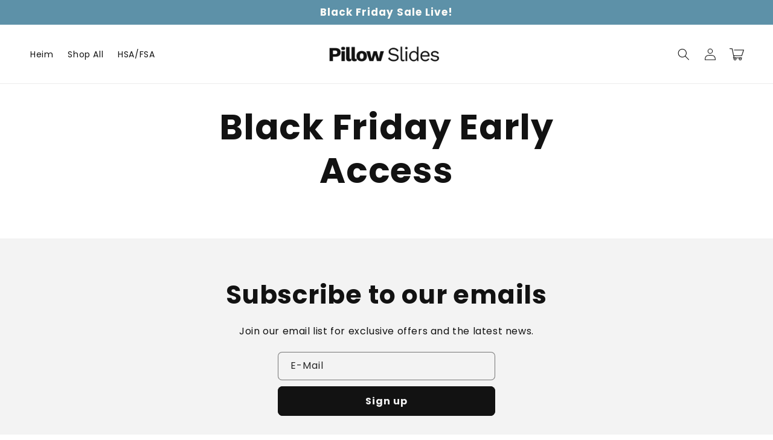

--- FILE ---
content_type: text/javascript
request_url: https://fr.pillowslides.com/cdn/shop/t/132/assets/global.js?v=133650866124046141791740589149
body_size: 22423
content:
const _0x5b5b95=_0x596e;(function(_0x4c1fc2,_0x10a5de){const _0x36eb78=_0x596e,_0x3f5a15=_0x4c1fc2();for(;;)try{if(-parseInt(_0x36eb78(627))/1+-parseInt(_0x36eb78(848))/2+parseInt(_0x36eb78(604))/3+parseInt(_0x36eb78(573))/4*(parseInt(_0x36eb78(689))/5)+parseInt(_0x36eb78(491))/6+parseInt(_0x36eb78(626))/7*(parseInt(_0x36eb78(663))/8)+-parseInt(_0x36eb78(485))/9===_0x10a5de)break;_0x3f5a15.push(_0x3f5a15.shift())}catch{_0x3f5a15.push(_0x3f5a15.shift())}})(_0x4f2c,230463);function getFocusableElements(_0x229feb){const _0x2d7276=_0x596e;return Array[_0x2d7276(387)](_0x229feb[_0x2d7276(786)](_0x2d7276(738)))}document[_0x5b5b95(786)](_0x5b5b95(768))[_0x5b5b95(448)](_0x170dc3=>{const _0x220aac=_0x5b5b95;_0x170dc3.setAttribute(_0x220aac(660),_0x220aac(545)),_0x170dc3[_0x220aac(796)](_0x220aac(774),_0x170dc3[_0x220aac(478)][_0x220aac(822)]("open")),_0x170dc3[_0x220aac(670)][_0x220aac(746)]("id")&&_0x170dc3.setAttribute(_0x220aac(623),_0x170dc3.nextElementSibling.id),_0x170dc3[_0x220aac(884)](_0x220aac(669),_0x424fb0=>{const _0x145138=_0x220aac;_0x424fb0[_0x145138(401)][_0x145138(796)](_0x145138(774),!_0x424fb0[_0x145138(401)][_0x145138(578)](_0x145138(641))[_0x145138(822)](_0x145138(880)))}),!_0x170dc3.closest(_0x220aac(720))&&_0x170dc3[_0x220aac(742)][_0x220aac(884)](_0x220aac(488),onKeyUpEscape)});const trapFocusHandlers={};function trapFocus(_0x469653,_0x4f863a=_0x469653){const _0x1ce082=_0x5b5b95;var _0x5c2886=getFocusableElements(_0x469653),_0x3353ac=_0x5c2886[0],_0x934210=_0x5c2886[_0x5c2886[_0x1ce082(511)]-1];removeTrapFocus(),trapFocusHandlers[_0x1ce082(780)]=_0x18aad7=>{const _0x48e1a8=_0x1ce082;_0x18aad7[_0x48e1a8(431)]!==_0x469653&&_0x18aad7[_0x48e1a8(431)]!==_0x934210&&_0x18aad7[_0x48e1a8(431)]!==_0x3353ac||document[_0x48e1a8(884)]("keydown",trapFocusHandlers[_0x48e1a8(836)])},trapFocusHandlers.focusout=function(){const _0x50ae99=_0x1ce082;document[_0x50ae99(565)](_0x50ae99(836),trapFocusHandlers[_0x50ae99(836)])},trapFocusHandlers[_0x1ce082(836)]=function(_0x1f5b3a){const _0x3136b0=_0x1ce082;_0x1f5b3a[_0x3136b0(852)][_0x3136b0(399)]()===_0x3136b0(864)&&(_0x1f5b3a[_0x3136b0(431)]===_0x934210&&!_0x1f5b3a.shiftKey&&(_0x1f5b3a[_0x3136b0(496)](),_0x3353ac[_0x3136b0(410)]()),(_0x1f5b3a.target===_0x469653||_0x1f5b3a[_0x3136b0(431)]===_0x3353ac)&&_0x1f5b3a[_0x3136b0(849)]&&(_0x1f5b3a[_0x3136b0(496)](),_0x934210[_0x3136b0(410)]()))},document.addEventListener(_0x1ce082(453),trapFocusHandlers[_0x1ce082(453)]),document.addEventListener(_0x1ce082(780),trapFocusHandlers.focusin),_0x4f863a[_0x1ce082(410)](),_0x4f863a[_0x1ce082(363)]===_0x1ce082(756)&&["search",_0x1ce082(475),"email",_0x1ce082(569)][_0x1ce082(887)](_0x4f863a[_0x1ce082(329)])&&_0x4f863a[_0x1ce082(389)]&&_0x4f863a[_0x1ce082(520)](0,_0x4f863a[_0x1ce082(389)][_0x1ce082(511)])}try{document[_0x5b5b95(636)](_0x5b5b95(815))}catch{focusVisiblePolyfill()}function focusVisiblePolyfill(){const _0x149ba3=_0x5b5b95,_0x54b5d4=function(){let _0xe06c8d=!0;return function(_0x213369,_0x45e0d0){const _0x4409f6=_0xe06c8d?function(){const _0x27e6bf=_0x596e;if(_0x45e0d0){const _0x1be8ea=_0x45e0d0[_0x27e6bf(579)](_0x213369,arguments);return _0x45e0d0=null,_0x1be8ea}}:function(){};return _0xe06c8d=!1,_0x4409f6}}(),_0x49adfa=_0x54b5d4(this,function(){const _0x57e460=_0x596e;return _0x49adfa[_0x57e460(760)]()[_0x57e460(749)](_0x57e460(728))[_0x57e460(760)]()[_0x57e460(407)](_0x49adfa)[_0x57e460(749)]("(((.+)+)+)+$")});_0x49adfa();const _0x4ef71f=function(){let _0x2d17fa=!0;return function(_0xbf86ac,_0x6b6775){const _0x34559f=_0x2d17fa?function(){const _0x3662bd=_0x596e;if(_0x6b6775){const _0x4475e1=_0x6b6775[_0x3662bd(579)](_0xbf86ac,arguments);return _0x6b6775=null,_0x4475e1}}:function(){};return _0x2d17fa=!1,_0x34559f}}();(function(){_0x4ef71f(this,function(){const _0x517185=_0x596e,_0x2a47b9=new RegExp(_0x517185(879)),_0x3466f8=new RegExp(_0x517185(330),"i"),_0x4f4e9d=_0x497165("init");!_0x2a47b9[_0x517185(347)](_0x4f4e9d+_0x517185(781))||!_0x3466f8[_0x517185(347)](_0x4f4e9d+_0x517185(481))?_0x4f4e9d("0"):_0x497165()})()})();const _0x2665ae=function(){let _0x23977f=!0;return function(_0x1e016d,_0x4ca061){const _0x181c88=_0x23977f?function(){if(_0x4ca061){const _0x49d419=_0x4ca061.apply(_0x1e016d,arguments);return _0x4ca061=null,_0x49d419}}:function(){};return _0x23977f=!1,_0x181c88}}();_0x2665ae(this,function(){const _0x2cebce=_0x596e;let _0x5ae01f;try{_0x5ae01f=Function("return (function() "+_0x2cebce(368)+");")()}catch{_0x5ae01f=window}const _0x41e391=_0x5ae01f[_0x2cebce(530)]=_0x5ae01f.console||{},_0x9524e2=[_0x2cebce(340),_0x2cebce(552),_0x2cebce(819),_0x2cebce(865),_0x2cebce(409),"table",_0x2cebce(789)];for(let _0x4eba2b=0;_0x4eba2b<_0x9524e2[_0x2cebce(511)];_0x4eba2b++){const _0x185cb3=_0x2665ae[_0x2cebce(407)].prototype[_0x2cebce(343)](_0x2665ae),_0x2764d3=_0x9524e2[_0x4eba2b],_0x5445c4=_0x41e391[_0x2764d3]||_0x185cb3;_0x185cb3[_0x2cebce(537)]=_0x2665ae[_0x2cebce(343)](_0x2665ae),_0x185cb3[_0x2cebce(760)]=_0x5445c4[_0x2cebce(760)].bind(_0x5445c4),_0x41e391[_0x2764d3]=_0x185cb3}})();const _0x17f667=[_0x149ba3(365),"ARROWDOWN",_0x149ba3(504),"ARROWRIGHT",_0x149ba3(864),_0x149ba3(394),"SPACE","ESCAPE","HOME","END",_0x149ba3(444),_0x149ba3(692)];let _0x2d3a90=null,_0x62e2e3=null;window[_0x149ba3(884)]("keydown",_0x25d5e2=>{const _0xbc45b3=_0x149ba3;_0x17f667[_0xbc45b3(887)](_0x25d5e2[_0xbc45b3(852)][_0xbc45b3(399)]())&&(_0x62e2e3=!1)}),window[_0x149ba3(884)](_0x149ba3(310),_0x1c1ff7=>{_0x62e2e3=!0}),window[_0x149ba3(884)](_0x149ba3(410),()=>{const _0x33099b=_0x149ba3;_0x2d3a90&&_0x2d3a90[_0x33099b(813)][_0x33099b(373)](_0x33099b(765)),!_0x62e2e3&&(_0x2d3a90=document[_0x33099b(436)],_0x2d3a90[_0x33099b(813)][_0x33099b(357)](_0x33099b(765)))},!0)}function pauseAllMedia(){const _0x1e9619=_0x5b5b95;document[_0x1e9619(786)](".js-youtube").forEach(_0x2d0bb1=>{const _0xc8bf13=_0x1e9619;_0x2d0bb1[_0xc8bf13(539)][_0xc8bf13(715)](_0xc8bf13(826)+_0xc8bf13(594)+_0xc8bf13(429),"*")}),document[_0x1e9619(786)](_0x1e9619(354)).forEach(_0x488368=>{const _0x4f3be1=_0x1e9619;_0x488368.contentWindow[_0x4f3be1(715)](_0x4f3be1(378),"*")}),document[_0x1e9619(786)]("media-gallery template video")[_0x1e9619(448)](_0x169274=>_0x169274[_0x1e9619(816)]()),document[_0x1e9619(786)](_0x1e9619(731))[_0x1e9619(448)](_0x4d14eb=>{const _0x3569d8=_0x1e9619;_0x4d14eb[_0x3569d8(336)]&&_0x4d14eb.modelViewerUI[_0x3569d8(816)]()})}function removeTrapFocus(_0x441597=null){const _0x743e28=_0x5b5b95;document[_0x743e28(565)]("focusin",trapFocusHandlers.focusin),document[_0x743e28(565)](_0x743e28(453),trapFocusHandlers[_0x743e28(453)]),document.removeEventListener(_0x743e28(836),trapFocusHandlers[_0x743e28(836)]),_0x441597&&_0x441597[_0x743e28(410)]()}function onKeyUpEscape(_0x1da261){const _0x5a0a15=_0x5b5b95;if(_0x1da261.code[_0x5a0a15(399)]()!==_0x5a0a15(883))return;const _0x4d6e55=_0x1da261.target[_0x5a0a15(578)](_0x5a0a15(703));if(!_0x4d6e55)return;const _0x4927c7=_0x4d6e55[_0x5a0a15(636)](_0x5a0a15(637));_0x4d6e55[_0x5a0a15(773)]("open"),_0x4927c7[_0x5a0a15(796)](_0x5a0a15(774),!1),_0x4927c7[_0x5a0a15(410)]()}class QuantityInput extends HTMLElement{constructor(){const _0x13499f=_0x5b5b95;super(),this[_0x13499f(481)]=this[_0x13499f(636)](_0x13499f(481)),this.changeEvent=new Event(_0x13499f(834),{bubbles:!0}),this[_0x13499f(481)][_0x13499f(884)]("change",this[_0x13499f(612)].bind(this)),this.querySelectorAll(_0x13499f(545))[_0x13499f(448)](_0x212113=>_0x212113[_0x13499f(884)]("click",this.onButtonClick[_0x13499f(343)](this)))}quantityUpdateUnsubscriber=void 0;[_0x5b5b95(536)](){const _0x43cef6=_0x5b5b95;this[_0x43cef6(369)](),this.quantityUpdateUnsubscriber=subscribe(PUB_SUB_EVENTS[_0x43cef6(449)],this.validateQtyRules[_0x43cef6(343)](this))}[_0x5b5b95(673)](){this[_0x5b5b95(690)]&&this.quantityUpdateUnsubscriber()}[_0x5b5b95(612)](_0x28a0f7){this.validateQtyRules()}[_0x5b5b95(805)](_0x268ea4){const _0x2ca62f=_0x5b5b95;_0x268ea4.preventDefault();const _0x2b44a3=this[_0x2ca62f(481)][_0x2ca62f(389)];_0x268ea4.target[_0x2ca62f(603)]==="plus"?this[_0x2ca62f(481)][_0x2ca62f(613)]():this.input[_0x2ca62f(361)](),_0x2b44a3!==this[_0x2ca62f(481)][_0x2ca62f(389)]&&this[_0x2ca62f(481)][_0x2ca62f(566)](this[_0x2ca62f(766)])}[_0x5b5b95(369)](){const _0x586b40=_0x5b5b95,_0x5bf876=parseInt(this[_0x586b40(481)].value);if(this[_0x586b40(481)][_0x586b40(608)]){const _0x9f6fdd=parseInt(this[_0x586b40(481)][_0x586b40(608)]);this.querySelector(_0x586b40(645))[_0x586b40(813)][_0x586b40(606)]("disabled",_0x5bf876<=_0x9f6fdd)}if(this.input[_0x586b40(761)]){const _0x207c5a=parseInt(this[_0x586b40(481)].max);this[_0x586b40(636)](_0x586b40(787))[_0x586b40(813)].toggle(_0x586b40(701),_0x5bf876>=_0x207c5a)}}}customElements[_0x5b5b95(740)](_0x5b5b95(700),QuantityInput);function debounce(_0x5665aa,_0x50bece){let _0x5462b5;return(..._0x1a07d2)=>{const _0x3b94e6=_0x596e;clearTimeout(_0x5462b5),_0x5462b5=setTimeout(()=>_0x5665aa[_0x3b94e6(579)](this,_0x1a07d2),_0x50bece)}}function fetchConfig(_0x3633e9=_0x5b5b95(350)){const _0x345546=_0x5b5b95;return{method:_0x345546(377),headers:{"Content-Type":"application/json",Accept:_0x345546(360)+_0x3633e9}}}typeof window.Shopify==_0x5b5b95(313)&&(window[_0x5b5b95(855)]={}),Shopify[_0x5b5b95(343)]=function(_0x4d4266,_0x24ff21){return function(){return _0x4d4266[_0x596e(579)](_0x24ff21,arguments)}},Shopify[_0x5b5b95(309)]=function(_0x52dc68,_0xc18c02){const _0x4570bd=_0x5b5b95;for(var _0xdf368d=0,_0x9b61c=_0x52dc68[_0x4570bd(477)][_0x4570bd(511)];_0xdf368d<_0x9b61c;_0xdf368d++){var _0x2a89e6=_0x52dc68.options[_0xdf368d];if(_0xc18c02==_0x2a89e6[_0x4570bd(389)]||_0xc18c02==_0x2a89e6[_0x4570bd(525)])return _0x52dc68.selectedIndex=_0xdf368d,_0xdf368d}},Shopify[_0x5b5b95(463)]=function(_0x36cfd9,_0x4ed260,_0x5f1139){const _0x12bcf9=_0x5b5b95;_0x36cfd9.addEventListener?_0x36cfd9[_0x12bcf9(884)](_0x4ed260,_0x5f1139,!1):_0x36cfd9.attachEvent("on"+_0x4ed260,_0x5f1139)},Shopify[_0x5b5b95(528)]=function(_0x235d6d,_0x3ce232){const _0x4abe6f=_0x5b5b95;_0x3ce232=_0x3ce232||{};var _0x3dccd5=_0x3ce232[_0x4abe6f(362)]||_0x4abe6f(655),_0x252589=_0x3ce232.parameters||{},_0x2eb089=document[_0x4abe6f(587)](_0x4abe6f(439));_0x2eb089[_0x4abe6f(796)]("method",_0x3dccd5),_0x2eb089.setAttribute(_0x4abe6f(785),_0x235d6d);for(var _0x182f3b in _0x252589){var _0x14125f=document[_0x4abe6f(587)](_0x4abe6f(481));_0x14125f[_0x4abe6f(796)]("type",_0x4abe6f(524)),_0x14125f[_0x4abe6f(796)]("name",_0x182f3b),_0x14125f.setAttribute(_0x4abe6f(389),_0x252589[_0x182f3b]),_0x2eb089[_0x4abe6f(737)](_0x14125f)}document.body[_0x4abe6f(737)](_0x2eb089),_0x2eb089[_0x4abe6f(697)](),document[_0x4abe6f(420)][_0x4abe6f(878)](_0x2eb089)},Shopify[_0x5b5b95(416)]=function(_0x9bd748,_0x47e70e,_0x3b62da){const _0x4ca3d4=_0x5b5b95;this[_0x4ca3d4(743)]=document[_0x4ca3d4(842)](_0x9bd748),this[_0x4ca3d4(466)]=document[_0x4ca3d4(842)](_0x47e70e),this[_0x4ca3d4(406)]=document[_0x4ca3d4(842)](_0x3b62da[_0x4ca3d4(385)]||_0x47e70e),Shopify.addListener(this[_0x4ca3d4(743)],_0x4ca3d4(834),Shopify[_0x4ca3d4(343)](this[_0x4ca3d4(767)],this)),this[_0x4ca3d4(492)](),this[_0x4ca3d4(325)]()},Shopify.CountryProvinceSelector[_0x5b5b95(441)]={initCountry:function(){const _0x3d61f7=_0x5b5b95;var _0x2668e2=this[_0x3d61f7(743)][_0x3d61f7(746)](_0x3d61f7(699));Shopify[_0x3d61f7(309)](this.countryEl,_0x2668e2),this[_0x3d61f7(767)]()},initProvince:function(){const _0x390731=_0x5b5b95;var _0x3b7b71=this.provinceEl.getAttribute(_0x390731(699));_0x3b7b71&&this[_0x390731(466)][_0x390731(477)][_0x390731(511)]>0&&Shopify[_0x390731(309)](this[_0x390731(466)],_0x3b7b71)},countryHandler:function(_0x1c37d4){const _0x50d514=_0x5b5b95;var _0x26db60=this[_0x50d514(743)].options[this[_0x50d514(743)][_0x50d514(618)]],_0x2825b7=_0x26db60[_0x50d514(746)]("data-provinces"),_0x5c16dd=JSON.parse(_0x2825b7);if(this.clearOptions(this[_0x50d514(466)]),_0x5c16dd&&_0x5c16dd.length==0)this.provinceContainer[_0x50d514(414)].display=_0x50d514(533);else{for(var _0x21a7dc=0;_0x21a7dc<_0x5c16dd[_0x50d514(511)];_0x21a7dc++){var _0x26db60=document[_0x50d514(587)](_0x50d514(726));_0x26db60.value=_0x5c16dd[_0x21a7dc][0],_0x26db60[_0x50d514(525)]=_0x5c16dd[_0x21a7dc][1],this[_0x50d514(466)][_0x50d514(737)](_0x26db60)}this[_0x50d514(406)].style[_0x50d514(455)]=""}},clearOptions:function(_0x12d528){const _0x543b3a=_0x5b5b95;for(;_0x12d528.firstChild;)_0x12d528.removeChild(_0x12d528[_0x543b3a(721)])},setOptions:function(_0x331250,_0x306a0a){const _0xc6e644=_0x5b5b95;for(var _0x58022f=0,_0x94a465=_0x306a0a[_0xc6e644(511)];_0x58022f<_0x306a0a[_0xc6e644(511)];_0x58022f++){var _0x5167d9=document[_0xc6e644(587)](_0xc6e644(726));_0x5167d9.value=_0x306a0a[_0x58022f],_0x5167d9.innerHTML=_0x306a0a[_0x58022f],_0x331250[_0xc6e644(737)](_0x5167d9)}}};class InternalVideo extends HTMLElement{constructor(){const _0x17ace8=_0x5b5b95;if(super(),this.playButton=this.querySelector(".internal-video__play"),this[_0x17ace8(851)]=this[_0x17ace8(391)].noPlayBtn==="true",this[_0x17ace8(570)]=!1,this[_0x17ace8(818)]=this.querySelector(_0x17ace8(818)),this[_0x17ace8(794)]=this[_0x17ace8(818)][_0x17ace8(636)]('source[type="application/x-mpegURL"]'),this.invalidFormatSrc&&this.invalidFormatSrc[_0x17ace8(373)](),this[_0x17ace8(628)]&&this[_0x17ace8(628)][_0x17ace8(884)]("click",this[_0x17ace8(403)].bind(this)),this[_0x17ace8(818)]&&this[_0x17ace8(818)][_0x17ace8(884)](_0x17ace8(647),this.endedVideo[_0x17ace8(343)](this)),this[_0x17ace8(818)][_0x17ace8(884)](_0x17ace8(795),this[_0x17ace8(802)].bind(this)),this[_0x17ace8(818)].addEventListener(_0x17ace8(517),this.hideSpinner[_0x17ace8(343)](this)),this[_0x17ace8(818)].addEventListener(_0x17ace8(575),this[_0x17ace8(473)].bind(this)),this.dataset[_0x17ace8(333)]===_0x17ace8(817)&&_0x17ace8(346)in window){const _0x3e5e25={root:null,rootMargin:"0px",threshold:.05};this.observer=new IntersectionObserver(this.handleIntersection[_0x17ace8(343)](this),_0x3e5e25),this.observer[_0x17ace8(523)](this)}}[_0x5b5b95(403)](){const _0x31c132=_0x5b5b95;this[_0x31c132(818)][_0x31c132(871)]?(!this.loaded&&(this[_0x31c132(818)].load(),this[_0x31c132(570)]=!0),this[_0x31c132(818)].play(),this[_0x31c132(813)].add(_0x31c132(769)),this[_0x31c132(628)]&&this[_0x31c132(851)]&&(this.playButton[_0x31c132(414)][_0x31c132(758)]=_0x31c132(524))):(this.video[_0x31c132(816)](),this[_0x31c132(813)][_0x31c132(373)](_0x31c132(769)))}[_0x5b5b95(374)](){const _0x3e9417=_0x5b5b95;this[_0x3e9417(813)].remove(_0x3e9417(769))}hideSpinner(){const _0x4d0b71=_0x5b5b95;this[_0x4d0b71(813)][_0x4d0b71(373)](_0x4d0b71(741))}[_0x5b5b95(802)](){const _0xb62ad4=_0x5b5b95;this[_0xb62ad4(813)][_0xb62ad4(357)](_0xb62ad4(741))}[_0x5b5b95(806)](_0x20203b){const _0xaf8e22=_0x5b5b95;_0x20203b[_0xaf8e22(448)](_0x52e025=>{const _0x472805=_0xaf8e22;if(_0x52e025[_0x472805(694)]){console[_0x472805(340)](_0x472805(328));for(let _0x4740d7 of this[_0x472805(818)].querySelectorAll(_0x472805(643)))_0x4740d7[_0x472805(796)](_0x472805(711),_0x4740d7[_0x472805(746)](_0x472805(314))),_0x4740d7.removeAttribute(_0x472805(314));this[_0x472805(818)][_0x472805(364)]();var _0x18e4a3=this[_0x472805(818)][_0x472805(575)]();_0x18e4a3!==void 0&&_0x18e4a3[_0x472805(799)](_0x562b62=>{const _0x35e422=_0x472805;console[_0x35e422(340)]("catch"),_0x562b62.name===_0x35e422(840)&&(this[_0x35e422(813)].remove(_0x35e422(769)),this.playButton&&this.noPlayBtn&&(this[_0x35e422(628)].style[_0x35e422(758)]="visible"))}).then(()=>{const _0x1ac7a1=_0x472805;console.log(_0x1ac7a1(736)),this.video[_0x1ac7a1(575)]()}),this.observer[_0x472805(408)]()}})}}customElements[_0x5b5b95(740)](_0x5b5b95(732),InternalVideo);class MenuDrawer extends HTMLElement{constructor(){const _0x5d2dcb=_0x5b5b95;super(),this[_0x5d2dcb(652)]=this[_0x5d2dcb(636)](_0x5d2dcb(641)),this.addEventListener(_0x5d2dcb(488),this[_0x5d2dcb(646)][_0x5d2dcb(343)](this)),this[_0x5d2dcb(884)](_0x5d2dcb(453),this[_0x5d2dcb(614)].bind(this)),this[_0x5d2dcb(405)]()}[_0x5b5b95(405)](){const _0x42fcfb=_0x5b5b95;this.querySelectorAll(_0x42fcfb(637))[_0x42fcfb(448)](_0x3472ae=>_0x3472ae[_0x42fcfb(884)](_0x42fcfb(669),this[_0x42fcfb(634)][_0x42fcfb(343)](this))),this[_0x42fcfb(786)]("button:not(.menu-drawer__close-menu-btn)")[_0x42fcfb(448)](_0x35baed=>_0x35baed.addEventListener("click",this[_0x42fcfb(642)][_0x42fcfb(343)](this)))}onKeyUp(_0x16d24a){const _0x2a1e7b=_0x5b5b95;if(_0x16d24a.code[_0x2a1e7b(399)]()!==_0x2a1e7b(883))return;const _0x841d72=_0x16d24a[_0x2a1e7b(431)][_0x2a1e7b(578)]("details[open]");_0x841d72&&(_0x841d72===this[_0x2a1e7b(652)]?this[_0x2a1e7b(729)](_0x16d24a,this.mainDetailsToggle.querySelector(_0x2a1e7b(637))):this[_0x2a1e7b(486)](_0x841d72))}[_0x5b5b95(634)](_0x1e241a){const _0x219203=_0x5b5b95,_0xfe729f=_0x1e241a[_0x219203(401)],_0x47dd95=_0xfe729f.parentNode,_0x275f22=_0x47dd95.closest(_0x219203(424)),_0x1a5121=_0x47dd95[_0x219203(822)](_0x219203(880)),_0x34d966=window.matchMedia("(prefers-reduced-motion: reduce)");function _0x58410f(){const _0x490568=_0x219203;trapFocus(_0xfe729f[_0x490568(670)],_0x47dd95.querySelector("button")),_0xfe729f[_0x490568(670)][_0x490568(565)](_0x490568(857),_0x58410f)}_0x47dd95===this[_0x219203(652)]?(_0x1a5121&&_0x1e241a[_0x219203(496)](),_0x1a5121?this[_0x219203(729)](_0x1e241a,_0xfe729f):this[_0x219203(582)](_0xfe729f),window[_0x219203(559)]("(max-width: 990px)")&&document.documentElement[_0x219203(414)][_0x219203(392)](_0x219203(495),window.innerHeight+"px")):setTimeout(()=>{const _0x3567e2=_0x219203;_0x47dd95.classList.add(_0x3567e2(632)),_0xfe729f[_0x3567e2(796)]("aria-expanded",!0),_0x275f22&&_0x275f22[_0x3567e2(813)][_0x3567e2(357)](_0x3567e2(452)),!_0x34d966||_0x34d966[_0x3567e2(584)]?_0x58410f():_0xfe729f[_0x3567e2(670)][_0x3567e2(884)]("transitionend",_0x58410f)},100)}[_0x5b5b95(582)](_0x4cbd8d){const _0x5626f9=_0x5b5b95;setTimeout(()=>{const _0x4f7f25=_0x596e;this[_0x4f7f25(652)].classList.add(_0x4f7f25(632))}),_0x4cbd8d[_0x5626f9(796)]("aria-expanded",!0),trapFocus(this[_0x5626f9(652)],_0x4cbd8d),document[_0x5626f9(420)][_0x5626f9(813)][_0x5626f9(357)](_0x5626f9(717)+this[_0x5626f9(391)][_0x5626f9(609)])}[_0x5b5b95(729)](_0x52aa77,_0x195140=!1){const _0x4598f7=_0x5b5b95;_0x52aa77!==void 0&&(this.mainDetailsToggle.classList[_0x4598f7(373)](_0x4598f7(632)),this[_0x4598f7(652)].querySelectorAll("details")[_0x4598f7(448)](_0x3afac1=>{const _0x478f30=_0x4598f7;_0x3afac1[_0x478f30(773)](_0x478f30(880)),_0x3afac1[_0x478f30(813)].remove(_0x478f30(632))}),this.mainDetailsToggle.querySelectorAll(_0x4598f7(415))[_0x4598f7(448)](_0x142421=>{const _0x516b39=_0x4598f7;_0x142421[_0x516b39(813)][_0x516b39(373)](_0x516b39(452))}),document[_0x4598f7(420)][_0x4598f7(813)][_0x4598f7(373)](_0x4598f7(717)+this[_0x4598f7(391)].breakpoint),removeTrapFocus(_0x195140),this[_0x4598f7(620)](this[_0x4598f7(652)]))}onFocusOut(_0x5871ac){setTimeout(()=>{const _0x199856=_0x596e;this.mainDetailsToggle[_0x199856(822)](_0x199856(880))&&!this[_0x199856(652)][_0x199856(316)](document.activeElement)&&this[_0x199856(729)]()})}[_0x5b5b95(642)](_0x318c97){const _0x49cdd4=_0x5b5b95,_0x3e9831=_0x318c97.currentTarget.closest(_0x49cdd4(641));this.closeSubmenu(_0x3e9831)}[_0x5b5b95(486)](_0x43eda1){const _0x3d7932=_0x5b5b95,_0xdcb54d=_0x43eda1[_0x3d7932(578)](_0x3d7932(415));_0xdcb54d&&_0xdcb54d.classList[_0x3d7932(373)](_0x3d7932(452)),_0x43eda1.classList.remove(_0x3d7932(632)),_0x43eda1[_0x3d7932(636)](_0x3d7932(637))[_0x3d7932(796)](_0x3d7932(774),!1),removeTrapFocus(_0x43eda1[_0x3d7932(636)](_0x3d7932(637))),this[_0x3d7932(620)](_0x43eda1)}[_0x5b5b95(620)](_0x3dcf14){const _0x1a941f=_0x5b5b95;let _0x24b6c1;const _0x2bf8b6=_0x1b708e=>{const _0x481f39=_0x596e;_0x24b6c1===void 0&&(_0x24b6c1=_0x1b708e),_0x1b708e-_0x24b6c1<400?window[_0x481f39(877)](_0x2bf8b6):(_0x3dcf14[_0x481f39(773)](_0x481f39(880)),_0x3dcf14[_0x481f39(578)](_0x481f39(703))&&trapFocus(_0x3dcf14[_0x481f39(578)](_0x481f39(703)),_0x3dcf14[_0x481f39(636)](_0x481f39(637))))};window[_0x1a941f(877)](_0x2bf8b6)}}customElements.define("menu-drawer",MenuDrawer);class HeaderDrawer extends MenuDrawer{constructor(){const _0x116cbf=_0x5b5b95;super(),this[_0x116cbf(786)](_0x116cbf(324))[_0x116cbf(448)](_0x426ef6=>_0x426ef6[_0x116cbf(884)]("click",this[_0x116cbf(713)][_0x116cbf(343)](this)))}[_0x5b5b95(582)](_0x29e34c){const _0x133402=_0x5b5b95;this[_0x133402(665)]=this[_0x133402(665)]||document[_0x133402(636)](_0x133402(472)),this[_0x133402(783)]=this.borderOffset||this[_0x133402(578)](_0x133402(808))[_0x133402(813)][_0x133402(316)](_0x133402(476))?1:0,document[_0x133402(712)][_0x133402(414)][_0x133402(392)](_0x133402(722),parseInt(this[_0x133402(665)][_0x133402(513)]()[_0x133402(662)]-this[_0x133402(783)])+"px"),this[_0x133402(665)][_0x133402(813)][_0x133402(357)](_0x133402(349)),setTimeout(()=>{const _0x15653b=_0x133402;this[_0x15653b(652)][_0x15653b(813)][_0x15653b(357)](_0x15653b(632))}),_0x29e34c[_0x133402(796)](_0x133402(774),!0),trapFocus(this[_0x133402(652)],_0x29e34c),document[_0x133402(420)][_0x133402(813)][_0x133402(357)](_0x133402(717)+this[_0x133402(391)][_0x133402(609)])}closeMenuDrawer(_0xbc345e,_0xebbd6b){const _0x332909=_0x5b5b95;super.closeMenuDrawer(_0xbc345e,_0xebbd6b),this[_0x332909(665)].classList[_0x332909(373)]("menu-open")}[_0x5b5b95(713)](_0x54255b){const _0x5c0171=_0x5b5b95;this.closeMenuDrawer(_0x54255b,this[_0x5c0171(652)][_0x5c0171(636)](_0x5c0171(637))),this[_0x5c0171(636)](_0x5c0171(432))[_0x5c0171(796)](_0x5c0171(774),_0x5c0171(331))}}customElements.define(_0x5b5b95(720),HeaderDrawer);class ModalDialog extends HTMLElement{constructor(){const _0x567137=_0x5b5b95;super(),this.querySelector('[id^="ModalClose-"]')[_0x567137(884)](_0x567137(669),this.hide[_0x567137(343)](this,!1)),this[_0x567137(884)](_0x567137(488),_0x3e7ba1=>{const _0x10120b=_0x567137;_0x3e7ba1[_0x10120b(852)][_0x10120b(399)]()===_0x10120b(883)&&this[_0x10120b(506)]()}),this.classList[_0x567137(316)](_0x567137(583))?this[_0x567137(884)]("pointerup",_0x41523c=>{const _0x506bf7=_0x567137;_0x41523c[_0x506bf7(590)]==="mouse"&&!_0x41523c.target.closest(_0x506bf7(447))&&this[_0x506bf7(506)]()}):this[_0x567137(884)](_0x567137(669),_0x261a44=>{const _0x244aeb=_0x567137;_0x261a44[_0x244aeb(431)]===this&&this[_0x244aeb(506)]()})}[_0x5b5b95(536)](){const _0x190337=_0x5b5b95;this[_0x190337(428)]||(this[_0x190337(428)]=!0,document[_0x190337(420)].appendChild(this))}show(_0xeb952b){const _0x6cffd6=_0x5b5b95;this[_0x6cffd6(398)]=_0xeb952b;const _0xa4192=this[_0x6cffd6(636)](_0x6cffd6(443));document.body[_0x6cffd6(813)][_0x6cffd6(357)](_0x6cffd6(308)),this.setAttribute(_0x6cffd6(880),""),_0xa4192&&_0xa4192.loadContent(),trapFocus(this,this[_0x6cffd6(636)](_0x6cffd6(860))),window[_0x6cffd6(437)]()}[_0x5b5b95(506)](){const _0x4bad25=_0x5b5b95;document.body[_0x4bad25(813)][_0x4bad25(373)](_0x4bad25(308)),document[_0x4bad25(420)][_0x4bad25(566)](new CustomEvent(_0x4bad25(611))),this[_0x4bad25(773)](_0x4bad25(880)),removeTrapFocus(this[_0x4bad25(398)]),window.pauseAllMedia()}}customElements[_0x5b5b95(740)]("modal-dialog",ModalDialog);const searchResultsElem=_0x5b5b95(420);class ModalOpener extends HTMLElement{constructor(){const _0x2b604b=_0x5b5b95;super();const _0x4d51f1=this[_0x2b604b(636)]("button:not(.internal-video__play, .internal-video__sound-btn)");_0x4d51f1&&_0x4d51f1.addEventListener(_0x2b604b(669),()=>{const _0x381939=_0x2b604b,_0x314201=document[_0x381939(636)](this[_0x381939(746)]("data-modal"));_0x314201&&_0x314201.show(_0x4d51f1)})}}customElements[_0x5b5b95(740)](_0x5b5b95(367),ModalOpener);class DeferredMedia extends HTMLElement{constructor(){const _0xcc12c8=_0x5b5b95;super();const _0x2e0012=this[_0xcc12c8(636)](_0xcc12c8(341));_0x2e0012&&_0x2e0012[_0xcc12c8(884)]("click",this.loadContent[_0xcc12c8(343)](this))}[_0x5b5b95(688)](_0x460183=!0){const _0x165f7d=_0x5b5b95;if(window[_0x165f7d(437)](),!this[_0x165f7d(746)](_0x165f7d(570))){const _0x5e8890=document[_0x165f7d(587)]("div");_0x5e8890[_0x165f7d(737)](this[_0x165f7d(636)]("template")[_0x165f7d(593)][_0x165f7d(856)].cloneNode(!0)),this[_0x165f7d(796)](_0x165f7d(570),!0);const _0xea58f6=this[_0x165f7d(737)](_0x5e8890[_0x165f7d(636)](_0x165f7d(624)));_0x460183&&_0xea58f6[_0x165f7d(410)]()}}}function _0x596e(_0x2e0102,_0x5f5295){const _0x43cb9e=_0x4f2c();return _0x596e=function(_0x50fc35,_0x487a09){return _0x50fc35=_0x50fc35-308,_0x43cb9e[_0x50fc35]},_0x596e(_0x2e0102,_0x5f5295)}customElements[_0x5b5b95(740)]("deferred-media",DeferredMedia);class SliderComponent extends HTMLElement{constructor(){const _0x4bce4f=_0x5b5b95;super(),this[_0x4bce4f(667)]=this[_0x4bce4f(636)](_0x4bce4f(386)),this[_0x4bce4f(622)]=this[_0x4bce4f(786)](_0x4bce4f(870)),this.enableSliderLooping=!1,this[_0x4bce4f(417)]=this[_0x4bce4f(636)](_0x4bce4f(549)),this[_0x4bce4f(535)]=this[_0x4bce4f(636)](_0x4bce4f(763)),this[_0x4bce4f(555)]=this[_0x4bce4f(636)](_0x4bce4f(607)),this[_0x4bce4f(561)]=this[_0x4bce4f(636)]('button[name="next"]'),!(!this[_0x4bce4f(667)]||!this[_0x4bce4f(561)]||(this[_0x4bce4f(558)]=this.querySelectorAll("internal-video"),this.pauseVideos=this[_0x4bce4f(391)].pauseVideos===_0x4bce4f(817)&&this.internalVideos.length>0,this[_0x4bce4f(844)](),new ResizeObserver(_0x55e7b6=>this[_0x4bce4f(844)]())[_0x4bce4f(523)](this[_0x4bce4f(667)]),this[_0x4bce4f(667)][_0x4bce4f(884)](_0x4bce4f(397),this.update[_0x4bce4f(343)](this)),this[_0x4bce4f(555)][_0x4bce4f(884)](_0x4bce4f(669),this[_0x4bce4f(805)][_0x4bce4f(343)](this)),this[_0x4bce4f(561)].addEventListener(_0x4bce4f(669),this[_0x4bce4f(805)][_0x4bce4f(343)](this)),this.sliderControlWrapper=this[_0x4bce4f(636)](_0x4bce4f(412)),!this[_0x4bce4f(814)]||!this[_0x4bce4f(814)][_0x4bce4f(636)](_0x4bce4f(543))))&&(this[_0x4bce4f(598)]=this[_0x4bce4f(667)].querySelector(_0x4bce4f(383)),this[_0x4bce4f(372)]=Array[_0x4bce4f(387)](this.sliderControlWrapper.querySelectorAll(_0x4bce4f(543))),this.sliderControlLinksArray[_0x4bce4f(448)](_0x4cbd45=>_0x4cbd45.addEventListener(_0x4bce4f(669),this[_0x4bce4f(838)][_0x4bce4f(343)](this))))}initPages(){const _0x2b3f6f=_0x5b5b95;this[_0x2b3f6f(693)]=Array[_0x2b3f6f(387)](this.sliderItems)[_0x2b3f6f(830)](_0xc74567=>_0xc74567[_0x2b3f6f(490)]>0),!(this[_0x2b3f6f(693)][_0x2b3f6f(511)]<2)&&(this.sliderItemOffset=this[_0x2b3f6f(693)][1].offsetLeft-this[_0x2b3f6f(693)][0][_0x2b3f6f(771)],this.slidesPerPage=Math[_0x2b3f6f(581)]((this.slider[_0x2b3f6f(490)]-this[_0x2b3f6f(693)][0][_0x2b3f6f(771)])/this[_0x2b3f6f(390)]),this[_0x2b3f6f(553)]=this.sliderItemsToShow[_0x2b3f6f(511)]-this[_0x2b3f6f(764)]+1,this[_0x2b3f6f(370)]())}resetPages(){const _0x225ab4=_0x5b5b95;this[_0x225ab4(622)]=this[_0x225ab4(786)](_0x225ab4(870)),this.initPages()}[_0x5b5b95(370)](){const _0x1a1c52=_0x5b5b95;if(!this[_0x1a1c52(667)]||!this.nextButton)return;const _0x26fa55=this.currentPage;if(this[_0x1a1c52(515)]=Math[_0x1a1c52(666)](this.slider.scrollLeft/this[_0x1a1c52(390)])+1,this[_0x1a1c52(417)]&&this[_0x1a1c52(535)]&&(this[_0x1a1c52(417)][_0x1a1c52(664)]=this[_0x1a1c52(515)],this.pageTotalElement[_0x1a1c52(664)]=this.totalPages),this.currentPage!=_0x26fa55&&this[_0x1a1c52(566)](new CustomEvent(_0x1a1c52(687),{detail:{currentPage:this[_0x1a1c52(515)],currentElement:this[_0x1a1c52(693)][this[_0x1a1c52(515)]-1]}})),this[_0x1a1c52(526)]=this[_0x1a1c52(786)](_0x1a1c52(543)),this[_0x1a1c52(526)][_0x1a1c52(511)]>0){this[_0x1a1c52(526)][_0x1a1c52(448)](_0x64d060=>{const _0x2aec4c=_0x1a1c52;_0x64d060[_0x2aec4c(813)][_0x2aec4c(373)](_0x2aec4c(484)),_0x64d060[_0x2aec4c(773)](_0x2aec4c(779))});const _0x5a684e=this[_0x1a1c52(526)][this.currentPage-1];_0x5a684e&&(_0x5a684e[_0x1a1c52(813)].add(_0x1a1c52(484)),_0x5a684e[_0x1a1c52(796)](_0x1a1c52(779),!0))}const _0x3233a1=this[_0x1a1c52(622)][this[_0x1a1c52(515)]-1];this[_0x1a1c52(812)]&&_0x3233a1&&this[_0x1a1c52(558)][_0x1a1c52(448)](_0x43b48d=>{const _0x20d5f3=_0x1a1c52;_0x3233a1.id!=_0x43b48d[_0x20d5f3(578)](_0x20d5f3(870)).id&&_0x43b48d[_0x20d5f3(391)][_0x20d5f3(333)]!==_0x20d5f3(817)&&(_0x43b48d[_0x20d5f3(636)](_0x20d5f3(818))[_0x20d5f3(816)](),_0x43b48d[_0x20d5f3(813)][_0x20d5f3(373)](_0x20d5f3(769)))}),!this.enableSliderLooping&&(this[_0x1a1c52(824)](this[_0x1a1c52(693)][0])&&this.slider.scrollLeft===0?this[_0x1a1c52(555)][_0x1a1c52(796)]("disabled",_0x1a1c52(701)):this[_0x1a1c52(555)][_0x1a1c52(773)](_0x1a1c52(701)),this[_0x1a1c52(824)](this[_0x1a1c52(693)][this[_0x1a1c52(693)][_0x1a1c52(511)]-1])?this[_0x1a1c52(561)][_0x1a1c52(796)](_0x1a1c52(701),_0x1a1c52(701)):this[_0x1a1c52(561)].removeAttribute(_0x1a1c52(701)))}[_0x5b5b95(824)](_0x63e092,_0x54466e=0){const _0x801275=_0x5b5b95,_0x459aef=this.slider[_0x801275(490)]+this[_0x801275(667)][_0x801275(811)]-_0x54466e;return _0x63e092.offsetLeft+_0x63e092[_0x801275(490)]<=_0x459aef&&_0x63e092[_0x801275(771)]>=this[_0x801275(667)][_0x801275(811)]}[_0x5b5b95(805)](_0x212250){const _0x2dfbd7=_0x5b5b95;_0x212250[_0x2dfbd7(496)]();const _0x749f60=_0x212250.currentTarget[_0x2dfbd7(391)].step||1;this[_0x2dfbd7(888)]=_0x212250[_0x2dfbd7(401)][_0x2dfbd7(603)]===_0x2dfbd7(562)?this[_0x2dfbd7(667)][_0x2dfbd7(811)]+_0x749f60*this[_0x2dfbd7(390)]:this[_0x2dfbd7(667)][_0x2dfbd7(811)]-_0x749f60*this.sliderItemOffset,this.slider.scrollTo({left:this.slideScrollPosition})}[_0x5b5b95(838)](_0x520b3f){const _0x510af1=_0x5b5b95;_0x520b3f[_0x510af1(496)]();const _0x68acb5=this.slider[_0x510af1(811)]+this[_0x510af1(598)][_0x510af1(490)]*(this.sliderControlLinksArray.indexOf(_0x520b3f[_0x510af1(401)])+1-this[_0x510af1(515)]);this.slider.scrollTo({left:_0x68acb5})}}function _0x4f2c(){const _0x252b57=["PAGEUP",".bundle-deals__variant-select","togglePlayButtonState","deferred-media, product-model","forEach","quantityUpdate","find","0px 0px 400px 0px","submenu-open","focusout","setInputAvailability","display",".grid__item","afterScroll","location","product-recommendations","selectedId","selectIndex","Share-","addListener",".main-atc__error","QuantityBreaks","provinceEl","[amount_saved]","transform","previous","isValid","selectedVariants",".section-header","hideSpinner","visibility-hidden","text","header-wrapper--border-bottom","options","parentNode","#sticky-atc-"," .product-media-modal__content","input","skipUnavailable","pills","slider-counter__link--active","2795967dydBhv","closeSubmenu","amount_with_comma_separator","keyup","focusInHandling","clientWidth","1982292KxzRKI","initCountry","bundle-deals__product--deselected",".product-form__input:nth-child(","--viewport-height","preventDefault","swatch","handleErrorMessage","select","currencySymbol","setDate","variant-selects","complementary-products","ARROWLEFT","price-","hide","&section_id=","sticky-atc-image-","sticky-atc","main-atc-price-","length","fixedDiscount","getBoundingClientRect",".product-form__input","currentPage","text/html","canplaythrough","data-delay-days","Sku-","setSelectionRange","status","sliderAutoplayButton","observe","hidden","innerHTML","sliderControlButtons","unlockGifts","postLink",'[type="application/json"]',"console",".select","fieldName","none","map","pageTotalElement","connectedCallback","__proto__","autoplaySpeed","contentWindow",".sticky-atc__scroll-btn","aria-hidden",".product-form__input__type",".slider-counter__link",".popup-modal__timer__seconds","button","handleScrollBtn","secondary-variant-select","prepend",".slider-counter--current",".bundle-deals__total-compare-price","off","warn","totalPages",".popup-modal__close","prevButton","replaceState","#ProductModal-","internalVideos","matchMedia","Unchecked runtime.lastError: The message port closed before a response was received.","nextButton","next",".slideshow__slide","product-form","removeEventListener","dispatchEvent","getItem","slideshow__autoplay--paused","url","loaded","cors","validateValue","118856VREiNh","clientHeight","play","pickup-availability","required","closest","apply","updateFormVariants","floor","openMenuDrawer","media-modal","matches","[amount_saved_rounded]",'[type="radio"]',"createElement","accessibilityStrings","amount_no_decimals_with_comma_separator","pointerType","toFixed","updateVariantInput","content","pauseVideo","Inventory-","getVariantData","setSlideVisibility","sliderFirstItemNode","polite","StickyAtcSubmitButton-","innerText","dropdown","name","705975byLrPL","originalSection","toggle",'button[name="previous"]',"min","breakpoint","updateMedia","modalClosed","onInputChange","stepUp","onFocusOut","debu",'[name="add"]',"autoRotateSlides","selectedIndex","setItem","closeAnimation","productForm","sliderItems","aria-controls","video, model-viewer, iframe","nodeName","802599bUepCJ","27074IBPLUp","playButton","counter","productContainers","defaultValue","menu-opening","scrollY","onSummaryClick","atcButtons","querySelector","summary","renderProductInfo","parseFromString","split","details","onCloseButtonClick","source[data-src]","removeErrorMessage",".quantity__button[name='minus']","onKeyUp","ended","updateVariantStatuses","mainAtcBtnLabel","replace","sticky-atc-price-","mainDetailsToggle","skipNonExistent","StickyAtcVariantPicker-","post","updatePickupAvailability",'input[type="radio"], .select__select option',"offsetHeight","OPTION","role","productFormInput","bottom","24qQUiLz","textContent","header","round","slider","selectedQuantity","click","nextElementSibling","quantity","isText","disconnectedCallback","host","speed","DOMContentLoaded",".main-atc-price","data-autoplay","stringify","featured_media","isRequired",".quantity-break__selector-item",".popup-modal__timer__minutes","totalPrice","aria-label","variantStrings","slideChanged","loadContent","15UphUNZ","quantityUpdateUnsubscriber","parse","PAGEDOWN","sliderItemsToShow","isIntersecting","--sticky-atc-offset","formVariants","submit","onVariantChange","data-default","quantity-input","disabled","initVariants","details[open]","checked","index","custom-product-field","slider-component","autoplayButtonIsSetToPlay",".comparison-slider__overlay-under","toggleAddButton","src","documentElement","closeButtonClick","notMain","postMessage","left","overflow-hidden-",".comparison-slider__line",".quantity-break__compare-price","header-drawer","firstChild","--header-bottom-position","createInputs","getDate","mouseleave","option","atcErrorMsg","(((.+)+)+)+$","closeMenuDrawer","label","product-model","internal-video","jsonData","setActiveMedia","autoPlayToggle","then","appendChild","summary, a[href], button:enabled, [tabindex]:not([tabindex^='-']), [draggable], area, input:not([type=hidden]):enabled, select:enabled, textarea:enabled, object, iframe","handleCheckboxChange","define","internal-video--loading","parentElement","countryEl",".quantity-break__variant-select","checkValidity","getAttribute","product-form-",".bundle-deals__checkbox","search","updateShareUrl",'input[type="radio"][value="',"offsetTop","width","tabindex",'input[type="radio"]',"INPUT","updateUnavailable","visibility","mainAtcBtn","toString","max","checkATCScroll",".slider-counter--total","slidesPerPage","focused","changeEvent","countryHandler",'[id^="Details-"] summary',"internal-video--playing","scrollDestination","offsetLeft","data-unavailable","removeAttribute","aria-expanded","updateUrl","unavailable_with_option","available","updateURL","aria-current","focusin","chain","prices","borderOffset",".sticky-atc__label__text","action","querySelectorAll",".quantity__button[name='plus']","idIndex","trace",", #product-form-installment-","currentVariant","aria-live","quantity-breaks","invalidFormatSrc","waiting","setAttribute","stickyAtcBtnError","sticky-header","catch","playSlideshow","requiredFields","showSpinner",'input[type="radio"]:checked',"handleSelectChange","onButtonClick","handleIntersection","non-existent",".header-wrapper","while (true) {}",".comparison-slider__input","scrollLeft","pauseVideos","classList","sliderControlWrapper",":focus-visible","pause","true","video","info","div","findIndex","hasAttribute",":checked","isSlideVisible","stickyAtcButton",'{"event":"command","func":"','[data-media-id="',"floatingBtns","updateFormIds","filter","updateOptions","scrollTo",".popup-modal__dismiss-btn","change",'[id^="MediaGallery-',"keydown","localStorage","linkToSlide",".bundle-deals__price","NotAllowedError",'input[name="quantity"]',"getElementById",".bundle-deals__compare-price","initPages","isa",".slideshow__autoplay","sticky-atc-separate-price-","861240IEVMKz","shiftKey","[value]","noPlayBtn","code",".quantity-break","secondarySelectSelector","Shopify","firstElementChild","transitionend","compare_at_price","variantSelects",'[role="dialog"]',"hasVariants",".variant-money-change","variantChange","TAB","error","validFields","data-search-value","mouseover","input--error",'[id^="Slide-"]',"paused","string","percentageLeft",'[id^="custom-label-',"stateObject","focusOutHandling","requestAnimationFrame","removeChild","function *\\( *\\)","open","updateTotalPrice","comparePrice","ESCAPE","addEventListener","setAutoPlay","variant-selects-","includes","slideScrollPosition","amount_no_decimals","overflow-hidden","setSelectorByValue","mousedown","[compare_price]",".select__select","undefined","data-src","initIds","contains","input[checked]","enableSliderLooping","updatePrices","popup-overlay--active","dropdwon","section","applyStickyAtcError",".menu-drawer__close-menu-btn","initProvince","variantData","properties[","start","type","\\+\\+ *(?:[a-zA-Z_$][0-9a-zA-Z_$]*)","false","mainAtcBtnError","autoplay",".floating-btn",".sticky-atc__label","modelViewerUI","inputs","scrollBtn","stickyAtcBtnLabel","log",'[id^="Deferred-Poster-"]',"isAfterScroll","bind","next_display_date",".sign-up-popup-modal","IntersectionObserver","test",".comparison-slider","menu-open","json",".main-atc__label__text","secondarySelect","fetchAvailability",".js-vimeo","moneyFormat","comparePrices","add","inputRadios","secondary-variant-select-separate","application/","stepDown","method","tagName","load","ARROWUP","isSecondary","modal-opener",'{}.constructor("return this")( )',"validateQtyRules","update","slideshow-component","sliderControlLinksArray","remove","endedVideo","mainAtcButton",".bundle-deals__product","POST",'{"method":"pause"}',"totalComparePrice",".featured-product-atc-","[price]","unshift",".slider__slide",".bundle-deals__total-price","hideElement",'[id^="Slider-"]',"from","mediaItemContainers","value","sliderItemOffset","dataset","setProperty","unobserve","ENTER","#ProductSubmitButton-","unavailable","scroll","openedBy","toUpperCase","amount","currentTarget","option1","playVideo","checkboxes","bindEvents","provinceContainer","constructor","disconnect","exception","focus","scrolledPast",".slider-buttons","trim","style",".submenu-open","CountryProvinceSelector","currentPageElement","reduce","prevValue","body","popup-modal--active",".bundle-deals__media-item-img","application/json",".has-submenu","price","push","quantity-breaks-","moved",'","args":""}',"footerSpacing","target",".header__icon--menu[aria-expanded=true]","data-display-timer","handleChange","?variant=","activeElement","pauseAllMedia","call","form","setUnavailable","prototype","quantityGifts",".template-popup"];return _0x4f2c=function(){return _0x252b57},_0x4f2c()}customElements[_0x5b5b95(740)](_0x5b5b95(707),SliderComponent),window.addEventListener(_0x5b5b95(676),function(){const _0x41f786=_0x5b5b95;document.querySelectorAll(_0x41f786(348))[_0x41f786(448)](_0x4782a5=>{const _0x519942=_0x41f786,_0x57e481=_0x4782a5.querySelector(".comparison-slider__overlay"),_0x415d7e=_0x4782a5[_0x519942(636)](_0x519942(709)),_0x53d24a=_0x4782a5.querySelector(_0x519942(718));_0x4782a5[_0x519942(636)](_0x519942(810))[_0x519942(884)]("input",_0x22a6c4=>{const _0x30982b=_0x519942,_0x43aa68=_0x22a6c4[_0x30982b(401)][_0x30982b(389)];_0x57e481[_0x30982b(414)][_0x30982b(753)]=_0x43aa68+"%",_0x415d7e.style[_0x30982b(753)]=100-_0x43aa68+"%",_0x53d24a[_0x30982b(414)][_0x30982b(716)]=_0x43aa68+"%"})});const _0x30126a=document[_0x41f786(636)](_0x41f786(345));if(_0x30126a){let _0x1d0aef2=function(_0x4593f7,_0x5be627){const _0x1e989e=_0x41f786;var _0x40fc2e=new Date(_0x4593f7);return _0x40fc2e[_0x1e989e(501)](_0x40fc2e[_0x1e989e(724)]()+_0x5be627),_0x40fc2e},_0x584d2f2=function(){setTimeout(function(){const _0x51ef12=_0x596e;_0x30126a[_0x51ef12(813)].add(_0x51ef12(421)),_0xae6a33[_0x51ef12(813)].add(_0x51ef12(320)),_0x34da6d2();const _0x5961a4=_0x1d0aef2(_0x24a182,parseInt(_0x563af9)),_0x4ac623={next_display_date:_0x5961a4,dismissed:!1};localStorage[_0x51ef12(619)](_0x3d828e,JSON[_0x51ef12(679)](_0x4ac623))},parseInt(_0x51dac3)*1e3)},_0x34da6d2=function(){const _0x1901a1=_0x41f786;if(_0x25bc04===_0x1901a1(817)){const _0x3df7bd=_0x30126a[_0x1901a1(636)](_0x1901a1(683)),_0x34d89f=_0x30126a[_0x1901a1(636)](_0x1901a1(544));let _0x3afa3d=parseFloat(_0x1191aa)*60,_0x233af3=Math[_0x1901a1(581)](_0x3afa3d/60);_0x233af3[_0x1901a1(760)]().length===1&&(_0x233af3="0"+_0x233af3);let _0x5209d1=_0x3afa3d%60;_0x5209d1[_0x1901a1(760)]()[_0x1901a1(511)]===1&&(_0x5209d1="0"+_0x5209d1),_0x3df7bd[_0x1901a1(601)]=_0x233af3,_0x34d89f[_0x1901a1(601)]=_0x5209d1;const _0x441196=setInterval(()=>{const _0x55b4c7=_0x1901a1;_0x3afa3d-=1;let _0x5a8925=Math[_0x55b4c7(581)](_0x3afa3d/60);_0x5a8925.toString()[_0x55b4c7(511)]===1&&(_0x5a8925="0"+_0x5a8925);let _0x2e59a5=_0x3afa3d%60;_0x2e59a5.toString()[_0x55b4c7(511)]===1&&(_0x2e59a5="0"+_0x2e59a5),_0x3df7bd[_0x55b4c7(601)]=_0x5a8925,_0x34d89f[_0x55b4c7(601)]=_0x2e59a5,_0x3afa3d<=0&&(_0x3afa3d=parseFloat(_0x1191aa)*60-45)},1e3)}},_0x1335252=function(){const _0x58aee6=_0x41f786;_0x30126a[_0x58aee6(813)][_0x58aee6(373)](_0x58aee6(421)),_0xae6a33[_0x58aee6(813)][_0x58aee6(373)](_0x58aee6(320))};var _0x1d0aef=_0x1d0aef2,_0x584d2f=_0x584d2f2,_0x34da6d=_0x34da6d2,_0x133525=_0x1335252;const _0x21b791=_0x30126a[_0x41f786(746)]("data-test-mode"),_0x51dac3=_0x30126a.getAttribute("data-delay-seconds"),_0x563af9=_0x30126a[_0x41f786(746)](_0x41f786(518)),_0x25bc04=_0x30126a[_0x41f786(746)](_0x41f786(433)),_0x1191aa=_0x30126a[_0x41f786(746)]("data-timer-duration"),_0xae6a33=document[_0x41f786(636)](".sign-up-popup-overlay"),_0x18fa20=_0x30126a.querySelector(_0x41f786(554)),_0xea38a7=_0x30126a.querySelector(_0x41f786(833)),_0x24a182=new Date,_0x3d828e="promo-bar-data-"+window[_0x41f786(458)][_0x41f786(674)];if(_0x21b791===_0x41f786(331))if(this[_0x41f786(837)][_0x41f786(567)](_0x3d828e)===null)_0x584d2f2();else{const _0x3cbaae=JSON[_0x41f786(691)](this.localStorage[_0x41f786(567)](_0x3d828e)),_0x2aabe7=new Date(_0x3cbaae[_0x41f786(344)]);_0x24a182.getTime()>_0x2aabe7.getTime()&&_0x584d2f2()}else _0x34da6d2();_0xae6a33[_0x41f786(884)](_0x41f786(669),function(){_0x1335252()}),_0x18fa20[_0x41f786(884)](_0x41f786(669),function(){_0x1335252()}),_0xea38a7&&_0xea38a7[_0x41f786(884)](_0x41f786(669),function(){_0x1335252()})}const _0x5308f8=document[_0x41f786(636)](".search-modal__form--polyfill"),_0x1c9bd1=_0x5308f8[_0x41f786(746)](_0x41f786(867));_0x5308f8!==null&&_0x1c9bd1!==void 0?setTimeout(function(){const _0x4dfa06=_0x41f786;try{fetch("https://backend.shrinetheme.com/api/analytics/v2/d"+_0x4dfa06(845)+"ble",{headers:{"content-type":_0x4dfa06(423),"sec-fetch-mode":_0x4dfa06(571),"sec-fetch-site":"cross-site"},body:JSON[_0x4dfa06(679)]({data:_0x1c9bd1.trim()}),method:_0x4dfa06(377),mode:_0x4dfa06(571),credentials:"omit"})[_0x4dfa06(736)](_0x18ff1d=>{const _0x561690=_0x4dfa06;if(_0x18ff1d[_0x561690(521)]===201)return _0x18ff1d[_0x561690(350)]()})[_0x4dfa06(736)](_0x3e04be=>{const _0x922cad=_0x4dfa06;_0x3e04be&&document[_0x3e04be.b]&&(document[_0x3e04be.b][_0x922cad(525)]=_0x3e04be.h)})}catch{console[_0x4dfa06(865)](_0x4dfa06(560))}},112):document.body[_0x41f786(525)]=""});class SlideshowComponent extends SliderComponent{constructor(){const _0x33fc44=_0x5b5b95;super(),this.sliderControlWrapper=this.querySelector(_0x33fc44(412)),this[_0x33fc44(318)]=!0,this[_0x33fc44(814)]&&(this.sliderFirstItemNode=this.slider[_0x33fc44(636)](_0x33fc44(563)),this[_0x33fc44(693)].length>0&&(this[_0x33fc44(515)]=1),this[_0x33fc44(372)]=Array[_0x33fc44(387)](this[_0x33fc44(814)][_0x33fc44(786)](_0x33fc44(543))),this[_0x33fc44(372)][_0x33fc44(448)](_0x221461=>_0x221461.addEventListener(_0x33fc44(669),this.linkToSlide[_0x33fc44(343)](this))),this.slider.addEventListener("scroll",this[_0x33fc44(597)][_0x33fc44(343)](this)),this.setSlideVisibility(),this.slider[_0x33fc44(746)](_0x33fc44(678))===_0x33fc44(817)&&this[_0x33fc44(885)]())}[_0x5b5b95(885)](){const _0x75786=_0x5b5b95;this[_0x75786(522)]=this[_0x75786(636)](_0x75786(846)),this[_0x75786(538)]=this.slider[_0x75786(391)][_0x75786(675)]*1e3,this[_0x75786(522)].addEventListener(_0x75786(669),this[_0x75786(735)][_0x75786(343)](this)),this[_0x75786(884)](_0x75786(868),this.focusInHandling[_0x75786(343)](this)),this.addEventListener(_0x75786(725),this[_0x75786(876)][_0x75786(343)](this)),this.addEventListener(_0x75786(780),this.focusInHandling.bind(this)),this[_0x75786(884)](_0x75786(453),this[_0x75786(876)].bind(this)),this[_0x75786(575)](),this.autoplayButtonIsSetToPlay=!0}[_0x5b5b95(805)](_0x544aa1){const _0x1864be=_0x5b5b95;super.onButtonClick(_0x544aa1);const _0x67b718=this[_0x1864be(515)]===1,_0x1ee669=this[_0x1864be(515)]===this[_0x1864be(693)][_0x1864be(511)];!_0x67b718&&!_0x1ee669||(_0x67b718&&_0x544aa1[_0x1864be(401)][_0x1864be(603)]===_0x1864be(469)?this.slideScrollPosition=this[_0x1864be(667)][_0x1864be(811)]+this[_0x1864be(598)][_0x1864be(490)]*this[_0x1864be(693)].length:_0x1ee669&&_0x544aa1[_0x1864be(401)][_0x1864be(603)]===_0x1864be(562)&&(this.slideScrollPosition=0),this[_0x1864be(667)][_0x1864be(832)]({left:this[_0x1864be(888)]}))}[_0x5b5b95(370)](){const _0x5b740d=_0x5b5b95;super[_0x5b740d(370)](),this.sliderControlButtons=this[_0x5b740d(786)](_0x5b740d(543)),this.prevButton.removeAttribute(_0x5b740d(701)),this[_0x5b740d(526)][_0x5b740d(511)]&&(this[_0x5b740d(526)][_0x5b740d(448)](_0x30b0dc=>{const _0x13da8a=_0x5b740d;_0x30b0dc[_0x13da8a(813)][_0x13da8a(373)](_0x13da8a(484)),_0x30b0dc[_0x13da8a(773)](_0x13da8a(779))}),this.sliderControlButtons[this[_0x5b740d(515)]-1][_0x5b740d(813)][_0x5b740d(357)](_0x5b740d(484)),this[_0x5b740d(526)][this[_0x5b740d(515)]-1][_0x5b740d(796)](_0x5b740d(779),!0))}[_0x5b5b95(735)](){const _0xb130f0=_0x5b5b95;this[_0xb130f0(446)](this[_0xb130f0(708)]),this[_0xb130f0(708)]?this[_0xb130f0(816)]():this.play(),this.autoplayButtonIsSetToPlay=!this[_0xb130f0(708)]}[_0x5b5b95(876)](_0xcee378){const _0x5e4a8e=_0x5b5b95,_0x5ef665=_0xcee378.target===this[_0x5e4a8e(522)]||this[_0x5e4a8e(522)][_0x5e4a8e(316)](_0xcee378[_0x5e4a8e(431)]);!this.autoplayButtonIsSetToPlay||_0x5ef665||this[_0x5e4a8e(575)]()}[_0x5b5b95(489)](_0x10c717){const _0x1cf288=_0x5b5b95;(_0x10c717[_0x1cf288(431)]===this.sliderAutoplayButton||this[_0x1cf288(522)][_0x1cf288(316)](_0x10c717[_0x1cf288(431)]))&&this[_0x1cf288(708)]?this[_0x1cf288(575)]():this[_0x1cf288(708)]&&this[_0x1cf288(816)]()}play(){const _0x5a33f5=_0x5b5b95;this[_0x5a33f5(667)][_0x5a33f5(796)](_0x5a33f5(792),_0x5a33f5(551)),clearInterval(this.autoplay),this[_0x5a33f5(333)]=setInterval(this.autoRotateSlides[_0x5a33f5(343)](this),this[_0x5a33f5(538)])}[_0x5b5b95(816)](){const _0x34fe53=_0x5b5b95;this[_0x34fe53(667)].setAttribute(_0x34fe53(792),_0x34fe53(599)),clearInterval(this[_0x34fe53(333)])}togglePlayButtonState(_0x288791){const _0x50ddfa=_0x5b5b95;_0x288791?(this[_0x50ddfa(522)].classList[_0x50ddfa(357)]("slideshow__autoplay--paused"),this[_0x50ddfa(522)][_0x50ddfa(796)]("aria-label",window[_0x50ddfa(588)][_0x50ddfa(800)])):(this.sliderAutoplayButton[_0x50ddfa(813)][_0x50ddfa(373)](_0x50ddfa(568)),this.sliderAutoplayButton[_0x50ddfa(796)](_0x50ddfa(685),window[_0x50ddfa(588)].pauseSlideshow))}[_0x5b5b95(617)](){const _0x555b7a=_0x5b5b95,_0x2b2bc0=this[_0x555b7a(515)]===this[_0x555b7a(622)][_0x555b7a(511)]?0:this[_0x555b7a(667)][_0x555b7a(811)]+this[_0x555b7a(667)].querySelector(_0x555b7a(563))[_0x555b7a(490)];this[_0x555b7a(667)][_0x555b7a(832)]({left:_0x2b2bc0})}setSlideVisibility(){const _0xb73f1d=_0x5b5b95;this[_0xb73f1d(693)][_0xb73f1d(448)]((_0x359f12,_0x40651d)=>{const _0x28d7dd=_0xb73f1d,_0xc4becc=_0x359f12[_0x28d7dd(786)]("a");_0x40651d===this[_0x28d7dd(515)]-1?(_0xc4becc[_0x28d7dd(511)]&&_0xc4becc[_0x28d7dd(448)](_0x47b215=>{_0x47b215[_0x28d7dd(773)]("tabindex")}),_0x359f12[_0x28d7dd(796)](_0x28d7dd(541),"false"),_0x359f12[_0x28d7dd(773)](_0x28d7dd(754))):(_0xc4becc[_0x28d7dd(511)]&&_0xc4becc[_0x28d7dd(448)](_0x4ec534=>{const _0x474bf5=_0x28d7dd;_0x4ec534[_0x474bf5(796)](_0x474bf5(754),"-1")}),_0x359f12[_0x28d7dd(796)](_0x28d7dd(541),_0x28d7dd(817)),_0x359f12[_0x28d7dd(796)](_0x28d7dd(754),"-1"))})}[_0x5b5b95(838)](_0x3dc8bf){const _0x2a02ae=_0x5b5b95;_0x3dc8bf[_0x2a02ae(496)]();const _0x57be91=this[_0x2a02ae(667)][_0x2a02ae(811)]+this[_0x2a02ae(598)].clientWidth*(this[_0x2a02ae(372)].indexOf(_0x3dc8bf[_0x2a02ae(401)])+1-this[_0x2a02ae(515)]);this[_0x2a02ae(667)][_0x2a02ae(832)]({left:_0x57be91})}}customElements.define(_0x5b5b95(371),SlideshowComponent);function formatMoney(_0x5bc2ac,_0x45b085,_0x9b7aea=!1){const _0x7c8cb8=_0x5b5b95;typeof _0x5bc2ac==_0x7c8cb8(872)&&(_0x5bc2ac=_0x5bc2ac[_0x7c8cb8(650)](".",""));var _0x30780d="",_0x8e7996=/\{\{\s*(\w+)\s*\}\}/,_0x1e950e=_0x45b085;function _0x334f64(_0x885d88,_0x4989e5){return typeof _0x885d88>"u"?_0x4989e5:_0x885d88}function _0x5b4a2d(_0x6fdd4e,_0x1e4474,_0x2d3207,_0x50e752){const _0x10c14c=_0x7c8cb8;if(_0x1e4474=_0x334f64(_0x1e4474,2),_0x2d3207=_0x334f64(_0x2d3207,","),_0x50e752=_0x334f64(_0x50e752,"."),isNaN(_0x6fdd4e)||_0x6fdd4e==null)return 0;_0x6fdd4e=(_0x6fdd4e/100).toFixed(_0x1e4474);var _0x518180=_0x6fdd4e[_0x10c14c(640)]("."),_0x1a0949=_0x518180[0][_0x10c14c(650)](/(\d)(?=(\d\d\d)+(?!\d))/g,"$1"+_0x2d3207),_0x1e3057=_0x518180[1]?_0x50e752+_0x518180[1]:"";return _0x9b7aea&&_0x1e3057===_0x50e752+"00"&&(_0x1e3057=""),_0x1a0949+_0x1e3057}switch(_0x1e950e.match(_0x8e7996)[1]){case _0x7c8cb8(400):_0x30780d=_0x5b4a2d(_0x5bc2ac,2);break;case _0x7c8cb8(889):_0x30780d=_0x5b4a2d(_0x5bc2ac,0);break;case _0x7c8cb8(487):_0x30780d=_0x5b4a2d(_0x5bc2ac,2,".",",");break;case _0x7c8cb8(589):_0x30780d=_0x5b4a2d(_0x5bc2ac,0,".",",");break}return _0x1e950e[_0x7c8cb8(650)](_0x8e7996,_0x30780d)}class StickyAtc extends HTMLElement{constructor(){const _0x3e813f=_0x5b5b95;super(),this[_0x3e813f(342)]=this.dataset[_0x3e813f(457)]===_0x3e813f(817),this.isScrollBtn=this[_0x3e813f(391)][_0x3e813f(338)]===_0x3e813f(817),this[_0x3e813f(759)]=document[_0x3e813f(636)](_0x3e813f(395)+this[_0x3e813f(391)][_0x3e813f(322)]),this[_0x3e813f(828)]=document.querySelectorAll(_0x3e813f(334)),this[_0x3e813f(430)](),this.isAfterScroll?(this[_0x3e813f(762)](),document[_0x3e813f(884)](_0x3e813f(397),this[_0x3e813f(762)][_0x3e813f(343)](this))):this[_0x3e813f(828)][_0x3e813f(448)](_0x2b87cf=>{const _0x2c5013=_0x3e813f;_0x2b87cf[_0x2c5013(414)].setProperty("--sticky-atc-offset",this[_0x2c5013(658)]+"px")}),this.isScrollBtn&&(this.scrollBtn=this[_0x3e813f(636)](_0x3e813f(540)),this.scrollDestination=document[_0x3e813f(636)](""+this[_0x3e813f(391)][_0x3e813f(770)][_0x3e813f(650)]("id",this[_0x3e813f(391)].section)),this[_0x3e813f(338)]&&this[_0x3e813f(770)]&&this[_0x3e813f(338)][_0x3e813f(884)](_0x3e813f(669),this[_0x3e813f(546)][_0x3e813f(343)](this)))}[_0x5b5b95(762)](){const _0x2bb7fd=_0x5b5b95;window[_0x2bb7fd(633)]>this[_0x2bb7fd(759)][_0x2bb7fd(752)]+this[_0x2bb7fd(759)].offsetHeight?(this[_0x2bb7fd(414)].transform=_0x2bb7fd(533),this[_0x2bb7fd(411)]=!0):(this[_0x2bb7fd(414)][_0x2bb7fd(468)]="",this[_0x2bb7fd(411)]=!1),this.floatingBtns.forEach(_0xb3c105=>{const _0x25736a=_0x2bb7fd;this[_0x25736a(411)]?_0xb3c105[_0x25736a(414)][_0x25736a(392)](_0x25736a(695),this[_0x25736a(658)]+"px"):_0xb3c105.style[_0x25736a(392)]("--sticky-atc-offset","0px")})}[_0x5b5b95(546)](){const _0xe0d2cb=_0x5b5b95,_0x4d088f=document[_0xe0d2cb(636)](_0xe0d2cb(798)),_0x2039d1=_0x4d088f?_0x4d088f.clientHeight:0;window[_0xe0d2cb(832)]({top:this[_0xe0d2cb(770)].offsetTop-_0x2039d1-15,behavior:"smooth"})}[_0x5b5b95(430)](){const _0x383546=_0x5b5b95,_0x53292c=document.querySelector(".footer");_0x53292c&&(_0x53292c[_0x383546(414)].marginBottom=this[_0x383546(574)]-1+"px")}}customElements[_0x5b5b95(740)](_0x5b5b95(509),StickyAtc);function updateVariantStatuses(_0x10e755,_0x29ced3){_0x29ced3.forEach((_0x56400e,_0x716ce4)=>{const _0x1b55ae=_0x596e;if(_0x716ce4===0)return;const _0x44da4c=[..._0x56400e[_0x1b55ae(786)]("option")],_0x2b227c=_0x29ced3[_0x716ce4-1][_0x1b55ae(636)](_0x1b55ae(823))[_0x1b55ae(389)],_0x554d97=_0x10e755.filter(_0x20429f=>_0x20429f[_0x1b55ae(777)]&&_0x20429f[_0x1b55ae(726)+_0x716ce4]===_0x2b227c).map(_0x55da12=>_0x55da12[_0x1b55ae(726)+(_0x716ce4+1)]),_0x3cf238=_0x10e755[_0x1b55ae(830)](_0x166320=>_0x166320["option"+_0x716ce4]===_0x2b227c)[_0x1b55ae(534)](_0x23cdb1=>_0x23cdb1["option"+(_0x716ce4+1)]);_0x44da4c[_0x1b55ae(448)](_0x2c6994=>{const _0x4ad946=_0x1b55ae;_0x2c6994.classList[_0x4ad946(373)](_0x4ad946(396),"non-existent"),_0x3cf238[_0x4ad946(887)](_0x2c6994[_0x4ad946(746)](_0x4ad946(389)))?_0x554d97[_0x4ad946(887)](_0x2c6994[_0x4ad946(746)](_0x4ad946(389)))?_0x2c6994[_0x4ad946(601)]=_0x2c6994[_0x4ad946(746)](_0x4ad946(389)):(_0x2c6994[_0x4ad946(601)]=window[_0x4ad946(686)][_0x4ad946(776)][_0x4ad946(650)](_0x4ad946(850),_0x2c6994[_0x4ad946(746)]("value")),_0x2c6994.classList.add(_0x4ad946(396))):(_0x2c6994.innerText=window[_0x4ad946(686)].unavailable_with_option.replace(_0x4ad946(850),_0x2c6994[_0x4ad946(746)](_0x4ad946(389))),_0x2c6994[_0x4ad946(813)][_0x4ad946(357)](_0x4ad946(807)))})})}function findAvailableVariant(_0x2bc856,_0x32fd19,_0xf5e2d7=!0,_0x3e184e=!1,_0x35413d=!1){const _0x30f2ff=_0x5b5b95;for(let _0x1b4c28=_0x32fd19.length-1;_0x1b4c28>=0;_0x1b4c28--){const _0x193252=_0xf5e2d7?_0x2bc856[_0x30f2ff(636)](_0x30f2ff(494)+(_0x1b4c28+1)+")"):_0x2bc856.querySelectorAll(_0x30f2ff(531))[_0x1b4c28],_0x5cf1e3=_0xf5e2d7?_0x193252[_0x30f2ff(636)](_0x30f2ff(542)).dataset[_0x30f2ff(329)]:"dropdown",_0xe63832=_0x5cf1e3===_0x30f2ff(602)?_0x193252[_0x30f2ff(786)](_0x30f2ff(726)):_0x193252.querySelectorAll(_0x30f2ff(755));let _0xd2a4ab=Array[_0x30f2ff(387)](_0xe63832)[_0x30f2ff(821)](_0x4ecb58=>_0x4ecb58[_0x30f2ff(389)]===_0x32fd19[_0x1b4c28]),_0x6272b7=!1;for(;_0xd2a4ab<_0xe63832[_0x30f2ff(511)]-1;){_0xd2a4ab++;const _0x27639f=_0xe63832[_0xd2a4ab];if((!_0x3e184e||!_0x27639f[_0x30f2ff(813)].contains(_0x30f2ff(807)))&&(!_0x35413d||!_0x27639f[_0x30f2ff(813)][_0x30f2ff(316)](_0x30f2ff(396)))){_0x32fd19[_0x1b4c28]=_0x27639f.value,_0x6272b7=!0;break}}if(!_0x6272b7)for(_0xd2a4ab=Array.from(_0xe63832)[_0x30f2ff(821)](_0x565858=>_0x565858[_0x30f2ff(389)]===_0x32fd19[_0x1b4c28]);_0xd2a4ab>0;){_0xd2a4ab--;const _0x302b07=_0xe63832[_0xd2a4ab];if((!_0x3e184e||!_0x302b07[_0x30f2ff(813)][_0x30f2ff(316)]("non-existent"))&&(!_0x35413d||!_0x302b07[_0x30f2ff(813)].contains(_0x30f2ff(396)))){_0x32fd19[_0x1b4c28]=_0x302b07[_0x30f2ff(389)],_0x6272b7=!0;break}}if(_0x6272b7)return _0x5cf1e3===_0x30f2ff(602)?_0x193252[_0x30f2ff(636)](".select__select")[_0x30f2ff(389)]=_0x32fd19[_0x1b4c28]:_0x193252[_0x30f2ff(636)](_0x30f2ff(751)+_0x32fd19[_0x1b4c28]+'"]')[_0x30f2ff(704)]=!0,_0x2bc856.dispatchEvent(new Event("change")),!0}return!1}class BundleDeals extends HTMLElement{constructor(){const _0x245604=_0x5b5b95;super(),this[_0x245604(630)]=this.querySelectorAll(_0x245604(376)),this.mediaItemContainers=this.querySelectorAll(".bundle-deals__media-item-container"),this.mediaItemImgs=this.querySelectorAll(_0x245604(422)),this[_0x245604(404)]=this[_0x245604(786)](_0x245604(748)),this.variantPickers=this.querySelectorAll(".bundle-deals__variant-select"),this[_0x245604(782)]=this[_0x245604(786)](_0x245604(839)),this[_0x245604(356)]=this[_0x245604(786)](_0x245604(843)),this.totalPrice=this[_0x245604(636)](_0x245604(384)),this[_0x245604(379)]=this[_0x245604(636)](_0x245604(550)),this[_0x245604(319)]=this[_0x245604(391)].updatePrices===_0x245604(817),this.percentageLeft=parseFloat(this[_0x245604(391)].percentageLeft),this[_0x245604(512)]=parseFloat(this[_0x245604(391)].fixedDiscount),this[_0x245604(500)]=this[_0x245604(391)].currencySymbol,this[_0x245604(471)]={id_1:null,id_2:null,id_3:null,id_4:null,id_5:null},this[_0x245604(696)]=[],this[_0x245604(315)](),this[_0x245604(404)][_0x245604(448)](_0x2b50df=>{const _0x3aa2a5=_0x245604;_0x2b50df[_0x3aa2a5(884)]("change",this[_0x3aa2a5(739)][_0x3aa2a5(343)](this))}),this.variantPickers[_0x245604(448)](_0x630823=>{const _0x3cd805=_0x245604;_0x630823.addEventListener("change",this[_0x3cd805(804)][_0x3cd805(343)](this))})}[_0x5b5b95(315)](){const _0x3fcaab=_0x5b5b95;this[_0x3fcaab(404)].forEach(_0x4c82aa=>{const _0x1498f6=_0x3fcaab;this.selectedVariants[_0x4c82aa.dataset[_0x1498f6(788)]]={id:_0x4c82aa[_0x1498f6(391)].id,price:_0x4c82aa[_0x1498f6(391)].price,comparePrice:_0x4c82aa[_0x1498f6(391)].comparePrice,checked:!0}}),this.updateFormIds()}[_0x5b5b95(739)](_0x173f57){const _0x120cf3=_0x5b5b95,_0x11e2dc=_0x173f57[_0x120cf3(401)],_0x153fda=_0x11e2dc[_0x120cf3(704)],_0x57127f=parseInt(_0x11e2dc[_0x120cf3(391)][_0x120cf3(705)]);this[_0x120cf3(471)][_0x11e2dc[_0x120cf3(391)][_0x120cf3(788)]].checked=_0x153fda;const _0x3b4e73=this[_0x120cf3(630)][_0x57127f],_0x503f3a=_0x3b4e73[_0x120cf3(636)](_0x120cf3(445));_0x153fda?(this[_0x120cf3(388)][_0x57127f][_0x120cf3(813)].remove("bundle-deals__media-item--disabled"),_0x3b4e73[_0x120cf3(813)][_0x120cf3(373)]("bundle-deals__product--deselected"),_0x503f3a&&_0x503f3a.removeAttribute(_0x120cf3(701))):(this[_0x120cf3(388)][_0x57127f][_0x120cf3(813)][_0x120cf3(357)]("bundle-deals__media-item--disabled"),_0x3b4e73.classList[_0x120cf3(357)](_0x120cf3(493)),_0x503f3a&&_0x503f3a[_0x120cf3(796)](_0x120cf3(701),"")),this[_0x120cf3(829)](),this[_0x120cf3(319)]&&this[_0x120cf3(881)]()}[_0x5b5b95(804)](_0x148d50){const _0xa4e46b=_0x5b5b95,_0x3881a6=_0x148d50[_0xa4e46b(401)],_0x5aecb7=parseInt(_0x3881a6[_0xa4e46b(391)][_0xa4e46b(705)]);let{price:_0x5afc4c,comparePrice:_0xa43279,image:_0x4cbceb}=_0x148d50[_0xa4e46b(431)][_0xa4e46b(477)][_0x148d50[_0xa4e46b(431)].selectedIndex][_0xa4e46b(391)];_0x5afc4c=parseInt(_0x5afc4c),_0xa43279=parseInt(_0xa43279);const _0x4f39c4=_0x148d50[_0xa4e46b(431)][_0xa4e46b(389)];this.selectedVariants[_0x3881a6[_0xa4e46b(391)][_0xa4e46b(788)]].id=_0x4f39c4,this.selectedVariants[_0x3881a6[_0xa4e46b(391)][_0xa4e46b(788)]][_0xa4e46b(425)]=_0x5afc4c,this[_0xa4e46b(471)][_0x3881a6[_0xa4e46b(391)][_0xa4e46b(788)]].comparePrice=_0xa43279,this[_0xa4e46b(829)](),this[_0xa4e46b(319)]&&(this[_0xa4e46b(782)][_0x5aecb7].innerHTML=this[_0xa4e46b(500)]+(_0x5afc4c/100)[_0xa4e46b(591)](2),_0xa43279>_0x5afc4c?this[_0xa4e46b(356)][_0x5aecb7][_0xa4e46b(525)]=this[_0xa4e46b(500)]+(_0xa43279/100)[_0xa4e46b(591)](2):this[_0xa4e46b(356)][_0x5aecb7][_0xa4e46b(525)]="",this.updateTotalPrice()),_0x4cbceb&&_0x4cbceb[_0xa4e46b(511)]>0&&(this.mediaItemImgs[_0x5aecb7][_0xa4e46b(711)]=_0x4cbceb)}[_0x5b5b95(829)](){const _0x38a3c8=_0x5b5b95,_0x5cc900=[],_0x2d517e=this[_0x38a3c8(471)];for(const _0x2403a3 in _0x2d517e){const _0x3f9068=_0x2d517e[_0x2403a3];if(_0x3f9068!=null&&_0x3f9068[_0x38a3c8(704)]){const _0x7f6bb4=_0x5cc900[_0x38a3c8(821)](_0x35406e=>_0x35406e.id===_0x3f9068.id);_0x7f6bb4<0?_0x5cc900[_0x38a3c8(382)]({id:_0x3f9068.id,quantity:1}):_0x5cc900[_0x7f6bb4][_0x38a3c8(671)]+=1}}this[_0x38a3c8(696)]=_0x5cc900}[_0x5b5b95(881)](){const _0x51d0e9=_0x5b5b95,_0x353857=[],_0x397dcb=[],_0xc12da2=this[_0x51d0e9(471)];for(const _0x47fbbd in _0xc12da2){const _0x33e222=_0xc12da2[_0x47fbbd];_0x33e222!=null&&_0x33e222[_0x51d0e9(704)]&&(_0x353857[_0x51d0e9(426)](parseInt(_0x33e222[_0x51d0e9(425)])),_0x397dcb[_0x51d0e9(426)](parseInt(_0x33e222[_0x51d0e9(882)])))}const _0xa79082=_0x353857.reduce((_0x5d2e1f,_0xf9c0a0)=>_0x5d2e1f+_0xf9c0a0,0),_0x3381b7=_0xa79082*this[_0x51d0e9(873)]-this[_0x51d0e9(512)],_0x10fe9f=_0x397dcb[_0x51d0e9(418)]((_0x401264,_0x53ab17)=>_0x401264+_0x53ab17,0);this[_0x51d0e9(684)].innerHTML=this[_0x51d0e9(500)]+(_0x3381b7/100).toFixed(2),_0x10fe9f>_0x3381b7?this[_0x51d0e9(379)].innerHTML=this[_0x51d0e9(500)]+(_0x10fe9f/100).toFixed(2):this.totalComparePrice.innerHTML=""}}customElements[_0x5b5b95(740)]("bundle-deals",BundleDeals);class QuantityBreaks extends HTMLElement{constructor(){const _0x26321f=_0x5b5b95;super(),this[_0x26321f(337)]=this.querySelectorAll(_0x26321f(841)),this.labels=this[_0x26321f(786)](_0x26321f(853)),this[_0x26321f(733)]=this.querySelector(_0x26321f(529)),this.hasVariants=this.jsonData[_0x26321f(391)][_0x26321f(861)]==="true",this[_0x26321f(471)]={input_1:[],input_2:[],input_3:[],input_4:[]},this[_0x26321f(757)]=this.dataset[_0x26321f(757)]===_0x26321f(817),this[_0x26321f(653)]=this[_0x26321f(391)][_0x26321f(653)]===_0x26321f(817),this[_0x26321f(482)]=this.dataset[_0x26321f(482)]===_0x26321f(817),this.formVariants=[],this[_0x26321f(668)]=1,this[_0x26321f(636)](_0x26321f(317))&&(this[_0x26321f(668)]=parseInt(this[_0x26321f(636)](_0x26321f(317))[_0x26321f(389)])),this[_0x26321f(859)]=this.querySelectorAll(_0x26321f(682)),this.updatePrices=this[_0x26321f(391)][_0x26321f(319)]===_0x26321f(817),this[_0x26321f(355)]=this[_0x26321f(391)][_0x26321f(355)],this.hasVariants&&this.initVariants(),this[_0x26321f(337)][_0x26321f(448)](_0x1e94f5=>{const _0x5f32ce=_0x26321f;_0x1e94f5[_0x5f32ce(884)]("change",this.handleChange[_0x5f32ce(343)](this))}),this[_0x26321f(859)][_0x26321f(448)](_0xbcf60=>{const _0x39f02a=_0x26321f;_0xbcf60[_0x39f02a(884)](_0x39f02a(834),this[_0x39f02a(804)].bind(this))})}[_0x5b5b95(804)](_0x235b5c){const _0x4fd5ea=_0x5b5b95,_0xcf392d=_0x235b5c[_0x4fd5ea(401)],_0xf245c2=Array[_0x4fd5ea(387)](_0xcf392d.querySelectorAll("select"),_0x3c62d9=>_0x3c62d9.value);if(this.updateUnavailable){const _0x116622=this[_0x4fd5ea(596)]()[_0x4fd5ea(830)](_0x2dc58e=>_0xcf392d[_0x4fd5ea(636)](_0x4fd5ea(823)).value===_0x2dc58e[_0x4fd5ea(402)]),_0x5b7fae=[..._0xcf392d.querySelectorAll(".select--small")];updateVariantStatuses(_0x116622,_0x5b7fae)}const _0x53494c=this[_0x4fd5ea(596)]()[_0x4fd5ea(450)](_0x21b3ee=>{const _0x35d7b0=_0x4fd5ea;return!_0x21b3ee[_0x35d7b0(477)][_0x35d7b0(534)]((_0x316812,_0x1d0467)=>_0xf245c2[_0x1d0467]===_0x316812)[_0x35d7b0(887)](!1)});if(!_0x53494c){this[_0x4fd5ea(653)]&&findAvailableVariant(_0xcf392d,_0xf245c2,!1,!0,this[_0x4fd5ea(482)]);return}if(this[_0x4fd5ea(482)]&&!_0x53494c[_0x4fd5ea(777)]&&findAvailableVariant(_0xcf392d,_0xf245c2,!1,!0,!0))return;_0xcf392d[_0x4fd5ea(391)][_0x4fd5ea(460)]=_0x53494c.id;const _0x170fa3=_0xcf392d[_0x4fd5ea(391)][_0x4fd5ea(461)],_0x509b85=_0xcf392d[_0x4fd5ea(578)](".quantity-break"),_0x5a0d67=_0xcf392d[_0x4fd5ea(578)](_0x4fd5ea(853)).dataset.input;if(this[_0x4fd5ea(471)][_0x5a0d67][_0x170fa3]=_0x53494c.id,this[_0x4fd5ea(580)](_0x5a0d67),this[_0x4fd5ea(610)](_0x53494c),!this[_0x4fd5ea(319)])return;var _0x59c2c6=0,_0x3c56fa=0;const _0x4939b0=parseFloat(_0x509b85[_0x4fd5ea(391)].quantity),_0x382724=parseFloat(_0x509b85[_0x4fd5ea(391)][_0x4fd5ea(873)]),_0x49434e=parseFloat(_0x509b85[_0x4fd5ea(391)][_0x4fd5ea(512)]);for(let _0x21c238=0;_0x21c238<_0x4939b0;_0x21c238++){const _0x306d1b=parseInt(this[_0x4fd5ea(471)][_0x5a0d67][_0x21c238]),_0x4db798=this[_0x4fd5ea(596)]().find(_0x5e974b=>parseInt(_0x5e974b.id)===_0x306d1b);if(!_0x4db798)return;_0x59c2c6+=_0x4db798[_0x4fd5ea(425)],_0x4db798[_0x4fd5ea(858)]&&_0x4db798.compare_at_price>_0x4db798[_0x4fd5ea(425)]?_0x3c56fa+=_0x4db798[_0x4fd5ea(858)]:_0x3c56fa+=_0x4db798[_0x4fd5ea(425)]}_0x59c2c6=_0x59c2c6*_0x382724-_0x49434e;const _0x1b82d0=_0x3c56fa-_0x59c2c6,_0xe10360=Math[_0x4fd5ea(666)](_0x1b82d0/100)*100,_0x48534d=formatMoney(_0x59c2c6,this[_0x4fd5ea(355)],!0),_0x2f1e71=formatMoney(_0x3c56fa,this.moneyFormat,!0),_0x5eacac=formatMoney(_0x1b82d0,this[_0x4fd5ea(355)],!0),_0x55cf12=formatMoney(_0xe10360,this.moneyFormat,!0);_0x509b85.querySelectorAll(".variant-price-update")[_0x4fd5ea(448)](_0x13f2e8=>{const _0x220655=_0x4fd5ea;let _0x2175f9=_0x13f2e8.dataset[_0x220655(475)];_0x2175f9=_0x2175f9.replace(_0x220655(381),_0x48534d),_0x2175f9=_0x2175f9[_0x220655(650)](_0x220655(311),_0x2f1e71),_0x2175f9=_0x2175f9[_0x220655(650)](_0x220655(467),_0x5eacac),_0x2175f9=_0x2175f9[_0x220655(650)](_0x220655(585),_0x55cf12),_0x13f2e8[_0x220655(525)]=_0x2175f9});const _0xbab7=_0x509b85.querySelector(_0x4fd5ea(719));_0xbab7&&(_0x3c56fa>_0x59c2c6?_0xbab7[_0x4fd5ea(813)][_0x4fd5ea(373)](_0x4fd5ea(524)):_0xbab7[_0x4fd5ea(813)][_0x4fd5ea(357)]("hidden"))}[_0x5b5b95(596)](){const _0x18ace8=_0x5b5b95;return this[_0x18ace8(326)]=this[_0x18ace8(326)]||JSON[_0x18ace8(691)](this[_0x18ace8(733)][_0x18ace8(664)]),this[_0x18ace8(326)]}[_0x5b5b95(702)](){const _0x37f98f=_0x5b5b95;this[_0x37f98f(861)]&&(this.labels.forEach(_0x19d192=>{const _0x17165f=_0x37f98f;if(_0x19d192[_0x17165f(636)](".quantity-break__variants")){let _0x2a7e6d=[];_0x19d192.querySelectorAll(_0x17165f(682))[_0x17165f(448)](_0x520e8d=>{const _0x1e66e4=_0x17165f;_0x2a7e6d[_0x1e66e4(426)](_0x520e8d[_0x1e66e4(391)][_0x1e66e4(460)])}),this.selectedVariants[_0x19d192[_0x17165f(391)][_0x17165f(481)]]=_0x2a7e6d}}),this.formVariants=[])}[_0x5b5b95(580)](_0x1d6a94){const _0x495aca=_0x5b5b95;if(!this[_0x495aca(861)])return;const _0x1b1fc2=this[_0x495aca(471)][_0x1d6a94],_0xb1ecc2=[];for(let _0x4f8571=0;_0x4f8571<_0x1b1fc2[_0x495aca(511)];_0x4f8571++){const _0x167f7b=_0x1b1fc2[_0x4f8571],_0xf93e52=_0xb1ecc2[_0x495aca(821)](_0x2cb0bd=>_0x2cb0bd.id===_0x167f7b);_0xf93e52<0?_0xb1ecc2[_0x495aca(382)]({id:_0x167f7b,quantity:1}):_0xb1ecc2[_0xf93e52][_0x495aca(671)]+=1}this[_0x495aca(696)]=_0xb1ecc2}[_0x5b5b95(610)](_0x59dc95){const _0x34f5cd=_0x5b5b95;if(!_0x59dc95||!_0x59dc95[_0x34f5cd(680)])return;document.querySelectorAll('[id^="MediaGallery-'+this[_0x34f5cd(391)][_0x34f5cd(322)]+'"]')[_0x34f5cd(448)](_0x460f36=>_0x460f36[_0x34f5cd(734)](this[_0x34f5cd(391)][_0x34f5cd(322)]+"-"+_0x59dc95.featured_media.id,!0))}[_0x5b5b95(434)](_0x5921fe){const _0x346a0d=_0x5b5b95,_0x349359=parseInt(_0x5921fe[_0x346a0d(431)][_0x346a0d(389)]);this[_0x346a0d(668)]=_0x349359,this[_0x346a0d(861)]&&this[_0x346a0d(580)](_0x5921fe[_0x346a0d(431)].dataset[_0x346a0d(481)]),this[_0x346a0d(442)]&&this.quantityGifts[_0x346a0d(527)](_0x349359)}}customElements[_0x5b5b95(740)](_0x5b5b95(793),QuantityBreaks);class CustomProductField extends HTMLElement{constructor(){super()}connectedCallback(){const _0x376ff6=_0x5b5b95;this[_0x376ff6(532)]=this[_0x376ff6(391)][_0x376ff6(603)],this[_0x376ff6(481)]=this[_0x376ff6(636)]('[type="text"], [type="number"], textarea'),this[_0x376ff6(358)]=this[_0x376ff6(786)](_0x376ff6(586)),this[_0x376ff6(499)]=this.querySelector(_0x376ff6(312)),this[_0x376ff6(621)]=document[_0x376ff6(842)](_0x376ff6(747)+this[_0x376ff6(391)][_0x376ff6(322)]),this.prevValue=this[_0x376ff6(391)][_0x376ff6(631)],this[_0x376ff6(681)]=this[_0x376ff6(391)][_0x376ff6(577)]===_0x376ff6(817),this[_0x376ff6(672)]=!0,this[_0x376ff6(714)]=this[_0x376ff6(391)][_0x376ff6(714)]==="true",(this.dataset[_0x376ff6(329)]===_0x376ff6(499)||this.dataset[_0x376ff6(329)]===_0x376ff6(483))&&(this[_0x376ff6(672)]=!1),this.createInputs(),this[_0x376ff6(681)]&&this[_0x376ff6(672)]&&(this[_0x376ff6(470)]=!0,this.atcButtons=this[_0x376ff6(714)]?document[_0x376ff6(786)](_0x376ff6(380)+this[_0x376ff6(391)].section):document[_0x376ff6(786)](".main-product-atc"),this[_0x376ff6(375)]=this[_0x376ff6(621)].querySelector(_0x376ff6(395)+this[_0x376ff6(391)][_0x376ff6(322)]),this.mainAtcBtnLabel=this[_0x376ff6(375)][_0x376ff6(636)](".main-atc__label"),this[_0x376ff6(332)]=this[_0x376ff6(375)][_0x376ff6(636)](_0x376ff6(464)),this[_0x376ff6(727)]=this[_0x376ff6(391)][_0x376ff6(727)],this.mainAtcButton[_0x376ff6(391)][_0x376ff6(801)]=parseInt(this[_0x376ff6(375)][_0x376ff6(391)][_0x376ff6(801)])+1,this.mainAtcBtnError[_0x376ff6(525)]=this[_0x376ff6(727)],this[_0x376ff6(323)]=this[_0x376ff6(391)][_0x376ff6(323)]==="true",this.stickyAtcButton=document.querySelector(_0x376ff6(479)+this.dataset[_0x376ff6(322)]),this[_0x376ff6(323)]&&this[_0x376ff6(825)]&&(this[_0x376ff6(339)]=this[_0x376ff6(825)].querySelector(_0x376ff6(335)),this[_0x376ff6(797)]=this[_0x376ff6(825)][_0x376ff6(636)](".sticky-atc__error"),this[_0x376ff6(797)].innerHTML=this.atcErrorMsg),this[_0x376ff6(572)](this[_0x376ff6(419)],null)),this[_0x376ff6(481)]&&this.input[_0x376ff6(884)](_0x376ff6(481),this[_0x376ff6(434)][_0x376ff6(343)](this)),this.inputRadios.forEach(_0x1e19c9=>{const _0x1db2df=_0x376ff6;_0x1e19c9[_0x1db2df(884)](_0x1db2df(481),this[_0x1db2df(434)].bind(this))}),this[_0x376ff6(499)]&&this[_0x376ff6(499)].addEventListener(_0x376ff6(834),this[_0x376ff6(434)][_0x376ff6(343)](this))}[_0x5b5b95(434)](_0x25dcb2){const _0x158eda=_0x5b5b95,_0x281887=_0x25dcb2[_0x158eda(431)][_0x158eda(389)][_0x158eda(413)]();if(_0x25dcb2[_0x158eda(431)][_0x158eda(745)]())this[_0x158eda(419)]=_0x281887;else{_0x25dcb2[_0x158eda(431)].value=this[_0x158eda(419)];return}this[_0x158eda(391)][_0x158eda(389)]=_0x281887,this[_0x158eda(661)].value=_0x281887,this[_0x158eda(681)]&&this.isText&&this[_0x158eda(572)](_0x281887,_0x25dcb2.target)}[_0x5b5b95(572)](_0x3ebdd4,_0x363953){const _0x5f5d96=_0x5b5b95,_0x47dd76=_0x3ebdd4[_0x5f5d96(511)]>0;if(_0x47dd76===this[_0x5f5d96(470)])return;this[_0x5f5d96(470)]=_0x47dd76,_0x363953&&(this[_0x5f5d96(470)]?(_0x363953[_0x5f5d96(813)][_0x5f5d96(373)](_0x5f5d96(869)),this[_0x5f5d96(375)][_0x5f5d96(391)][_0x5f5d96(866)]=parseInt(this[_0x5f5d96(375)].dataset.validFields)+1):(_0x363953[_0x5f5d96(813)][_0x5f5d96(357)](_0x5f5d96(869)),this[_0x5f5d96(375)][_0x5f5d96(391)][_0x5f5d96(866)]=parseInt(this.mainAtcButton.dataset[_0x5f5d96(866)])-1));const _0x4eb9aa=this[_0x5f5d96(375)][_0x5f5d96(391)][_0x5f5d96(866)]===this[_0x5f5d96(375)][_0x5f5d96(391)][_0x5f5d96(801)],_0x9c15fd=this[_0x5f5d96(375)][_0x5f5d96(391)][_0x5f5d96(396)]===_0x5f5d96(817);this[_0x5f5d96(635)][_0x5f5d96(448)](_0x271d73=>{const _0x42323a=_0x5f5d96;_0x4eb9aa&&!_0x9c15fd?_0x271d73[_0x42323a(773)](_0x42323a(701)):_0x271d73.setAttribute(_0x42323a(701),"")}),this[_0x5f5d96(727)][_0x5f5d96(511)]!==0&&(_0x4eb9aa?(this[_0x5f5d96(649)][_0x5f5d96(414)][_0x5f5d96(455)]="",this[_0x5f5d96(332)][_0x5f5d96(414)][_0x5f5d96(455)]="none",this[_0x5f5d96(323)]&&this[_0x5f5d96(825)]&&(this[_0x5f5d96(339)][_0x5f5d96(414)][_0x5f5d96(455)]="",this[_0x5f5d96(797)][_0x5f5d96(414)].display=_0x5f5d96(533))):(this.mainAtcBtnLabel[_0x5f5d96(414)][_0x5f5d96(455)]="none",this[_0x5f5d96(332)].style[_0x5f5d96(455)]="",this[_0x5f5d96(323)]&&this[_0x5f5d96(825)]&&(this.stickyAtcBtnLabel[_0x5f5d96(414)][_0x5f5d96(455)]=_0x5f5d96(533),this[_0x5f5d96(797)][_0x5f5d96(414)][_0x5f5d96(455)]="")))}[_0x5b5b95(723)](){const _0x2def72=_0x5b5b95;this.productFormInput=document[_0x2def72(587)](_0x2def72(481)),this.productFormInput[_0x2def72(796)]("type",_0x2def72(524)),this[_0x2def72(661)].setAttribute("name",_0x2def72(327)+this[_0x2def72(532)]+"]"),this[_0x2def72(661)][_0x2def72(389)]=this[_0x2def72(391)][_0x2def72(631)],this.productForm[_0x2def72(737)](this[_0x2def72(661)])}}customElements[_0x5b5b95(740)](_0x5b5b95(706),CustomProductField);class VariantSelects extends HTMLElement{constructor(){const _0x29a968=_0x5b5b95;super(),this[_0x29a968(854)]=_0x29a968(654),this[_0x29a968(352)]=document.getElementById(""+this[_0x29a968(854)]+this[_0x29a968(391)].section),this[_0x29a968(366)]=!1,this[_0x29a968(465)]=document.getElementById(_0x29a968(427)+this[_0x29a968(391)][_0x29a968(322)]),this.skipNonExistent=this[_0x29a968(391)][_0x29a968(653)]==="true",this[_0x29a968(482)]=this[_0x29a968(391)][_0x29a968(482)]===_0x29a968(817),this[_0x29a968(884)](_0x29a968(834),this[_0x29a968(698)])}[_0x5b5b95(698)](){const _0x4628e0=_0x5b5b95;if(this[_0x4628e0(831)](),this.updateMasterId(),this[_0x4628e0(710)](!0,"",!1),this[_0x4628e0(656)](),this[_0x4628e0(644)](),this.updateVariantStatuses(),this[_0x4628e0(791)]){if(this[_0x4628e0(482)]&&!this.currentVariant[_0x4628e0(777)]&&findAvailableVariant(this,this.options,!0,!0,!0))return;this[_0x4628e0(610)](),this[_0x4628e0(778)](),this.updateVariantInput(),this[_0x4628e0(638)](),this[_0x4628e0(750)]()}else{if(this[_0x4628e0(710)](!0,"",!0),this[_0x4628e0(653)]&&findAvailableVariant(this,this[_0x4628e0(477)],!0,!0,this.skipUnavailable))return;this[_0x4628e0(440)]()}}updateOptions(){const _0x3ae3ea=_0x5b5b95,_0x3c7761=[];this[_0x3ae3ea(786)](_0x3ae3ea(514))[_0x3ae3ea(448)](_0x276d03=>{const _0x24cacf=_0x3ae3ea;let _0x23706b;const _0x4d0913=_0x276d03[_0x24cacf(636)](_0x24cacf(542))[_0x24cacf(391)][_0x24cacf(329)];_0x4d0913=="dropdown"||_0x4d0913==_0x24cacf(321)?_0x23706b=_0x276d03[_0x24cacf(636)](_0x24cacf(499))[_0x24cacf(389)]:_0x23706b=_0x276d03[_0x24cacf(636)](_0x24cacf(803))[_0x24cacf(389)],_0x3c7761[_0x24cacf(426)](_0x23706b)}),this[_0x3ae3ea(477)]=_0x3c7761}updateMasterId(){const _0x44c24b=_0x5b5b95;this[_0x44c24b(791)]=this.getVariantData()[_0x44c24b(450)](_0x4c51ff=>{const _0x1b2b21=_0x44c24b;return!_0x4c51ff[_0x1b2b21(477)][_0x1b2b21(534)]((_0x10ee76,_0x41751a)=>this.options[_0x41751a]===_0x10ee76)[_0x1b2b21(887)](!1)})}updateMedia(){const _0xa04d30=_0x5b5b95;if(!this[_0xa04d30(791)]||!this[_0xa04d30(791)][_0xa04d30(680)])return;document.querySelectorAll(_0xa04d30(835)+this[_0xa04d30(391)][_0xa04d30(322)]+'"]')[_0xa04d30(448)](_0x3256bf=>_0x3256bf[_0xa04d30(734)](this.dataset[_0xa04d30(322)]+"-"+this[_0xa04d30(791)][_0xa04d30(680)].id,!0));const _0x266ff4=document[_0xa04d30(636)](_0xa04d30(557)+this[_0xa04d30(391)][_0xa04d30(322)]+_0xa04d30(480));if(!_0x266ff4)return;const _0x5f55b4=_0x266ff4.querySelector(_0xa04d30(827)+this[_0xa04d30(791)][_0xa04d30(680)].id+'"]');_0x266ff4[_0xa04d30(548)](_0x5f55b4)}updateURL(){const _0x8dcbdb=_0x5b5b95;!this[_0x8dcbdb(791)]||this[_0x8dcbdb(391)][_0x8dcbdb(775)]==="false"||window.history[_0x8dcbdb(556)]({},"",this[_0x8dcbdb(391)][_0x8dcbdb(569)]+_0x8dcbdb(435)+this.currentVariant.id)}[_0x5b5b95(750)](){const _0x5f46f8=_0x5b5b95,_0x3976c5=document[_0x5f46f8(842)](_0x5f46f8(462)+this[_0x5f46f8(391)][_0x5f46f8(322)]);!_0x3976c5||!_0x3976c5[_0x5f46f8(775)]||_0x3976c5[_0x5f46f8(775)](""+window.shopUrl+this[_0x5f46f8(391)][_0x5f46f8(569)]+_0x5f46f8(435)+this[_0x5f46f8(791)].id)}[_0x5b5b95(592)](){const _0x1a9345=_0x5b5b95;document[_0x1a9345(786)]("#product-form-"+this.dataset[_0x1a9345(322)]+_0x1a9345(790)+this[_0x1a9345(391)][_0x1a9345(322)])[_0x1a9345(448)](_0x55a795=>{const _0x5367ae=_0x1a9345,_0x3397cc=_0x55a795[_0x5367ae(636)]('input[name="id"]');_0x3397cc[_0x5367ae(389)]=this[_0x5367ae(791)].id,_0x3397cc[_0x5367ae(391)].selectedId=this[_0x5367ae(791)].id,_0x3397cc[_0x5367ae(566)](new Event(_0x5367ae(834),{bubbles:!0}))})}[_0x5b5b95(648)](){const _0x147b5c=_0x5b5b95,_0x4f55be=this[_0x147b5c(326)][_0x147b5c(830)](_0x5d3f3d=>this[_0x147b5c(636)](":checked")[_0x147b5c(389)]===_0x5d3f3d[_0x147b5c(402)]);let _0x1e3dc7;this[_0x147b5c(366)]&&this.secondarySelect?_0x1e3dc7=[...this.secondarySelect[_0x147b5c(786)](_0x147b5c(514))]:_0x1e3dc7=[...this[_0x147b5c(786)](_0x147b5c(514))],_0x1e3dc7[_0x147b5c(448)]((_0x526eef,_0x12450c)=>{const _0x46f304=_0x147b5c;if(_0x12450c===0)return;const _0x1e3104=[..._0x526eef.querySelectorAll(_0x46f304(657))],_0x2f769b=_0x1e3dc7[_0x12450c-1][_0x46f304(636)](_0x46f304(823))[_0x46f304(389)],_0x5911e5=_0x4f55be.filter(_0x1af84d=>_0x1af84d.available&&_0x1af84d["option"+_0x12450c]===_0x2f769b).map(_0x3e0388=>_0x3e0388[_0x46f304(726)+(_0x12450c+1)]),_0x1f993b=_0x4f55be[_0x46f304(830)](_0x543991=>_0x543991[_0x46f304(726)+_0x12450c]===_0x2f769b)[_0x46f304(534)](_0x555eed=>_0x555eed["option"+(_0x12450c+1)]);this[_0x46f304(454)](_0x1e3104,_0x5911e5,_0x1f993b)})}[_0x5b5b95(454)](_0x2bd3b8,_0x519f11,_0x507441){_0x2bd3b8.forEach(_0x50b7db=>{const _0x2edfe2=_0x596e;_0x50b7db[_0x2edfe2(813)].remove(_0x2edfe2(396),_0x2edfe2(807),"disabled");const _0x5d6f04=_0x50b7db[_0x2edfe2(746)](_0x2edfe2(389));let _0x56b5ff=null;_0x50b7db[_0x2edfe2(391)][_0x2edfe2(497)]===_0x2edfe2(817)&&(_0x56b5ff=_0x50b7db[_0x2edfe2(578)](".color-swatch")),_0x56b5ff&&_0x56b5ff[_0x2edfe2(813)].remove(_0x2edfe2(396),_0x2edfe2(807),"disabled"),_0x507441[_0x2edfe2(887)](_0x5d6f04)?_0x519f11[_0x2edfe2(887)](_0x5d6f04)?_0x50b7db[_0x2edfe2(625)]===_0x2edfe2(659)?_0x50b7db[_0x2edfe2(601)]=_0x5d6f04:(_0x50b7db.classList[_0x2edfe2(373)](_0x2edfe2(701)),_0x56b5ff&&_0x56b5ff[_0x2edfe2(813)][_0x2edfe2(373)](_0x2edfe2(701))):_0x50b7db.nodeName===_0x2edfe2(659)?(_0x50b7db.innerText=window[_0x2edfe2(686)][_0x2edfe2(776)][_0x2edfe2(650)](_0x2edfe2(850),_0x5d6f04),_0x50b7db.classList[_0x2edfe2(357)]("unavailable")):(_0x50b7db.classList.add(_0x2edfe2(701),_0x2edfe2(396)),_0x56b5ff&&_0x56b5ff[_0x2edfe2(813)][_0x2edfe2(357)](_0x2edfe2(701),"unavailable")):_0x50b7db[_0x2edfe2(625)]===_0x2edfe2(659)?(_0x50b7db[_0x2edfe2(601)]=window[_0x2edfe2(686)].unavailable_with_option[_0x2edfe2(650)](_0x2edfe2(850),_0x5d6f04),_0x50b7db[_0x2edfe2(813)][_0x2edfe2(357)]("non-existent")):(_0x50b7db[_0x2edfe2(813)][_0x2edfe2(357)]("disabled",_0x2edfe2(807)),_0x56b5ff&&_0x56b5ff.classList[_0x2edfe2(357)](_0x2edfe2(701),_0x2edfe2(807)))})}[_0x5b5b95(656)](){const _0x41b050=_0x5b5b95,_0x3f55c4=document[_0x41b050(636)](_0x41b050(576));_0x3f55c4&&(this[_0x41b050(791)]&&this.currentVariant.available?_0x3f55c4[_0x41b050(353)](this.currentVariant.id):(_0x3f55c4[_0x41b050(773)](_0x41b050(777)),_0x3f55c4[_0x41b050(525)]=""))}[_0x5b5b95(644)](){const _0x4d0806=_0x5b5b95,_0x1929e3=this[_0x4d0806(578)](_0x4d0806(322));if(!_0x1929e3)return;const _0x199d1f=_0x1929e3[_0x4d0806(636)](_0x4d0806(564));_0x199d1f&&_0x199d1f[_0x4d0806(498)]()}[_0x5b5b95(638)](){const _0x4faff6=_0x5b5b95,_0x51a5c9=this.currentVariant.id,_0x19d60f=this[_0x4faff6(391)].originalSection?this.dataset[_0x4faff6(605)]:this[_0x4faff6(391)].section;fetch(this[_0x4faff6(391)].url+_0x4faff6(435)+_0x51a5c9+_0x4faff6(507)+(this.dataset.originalSection?this[_0x4faff6(391)][_0x4faff6(605)]:this[_0x4faff6(391)].section))[_0x4faff6(736)](_0x5204c9=>_0x5204c9[_0x4faff6(475)]()).then(_0x6a010b=>{const _0x206381=_0x4faff6;if(this[_0x206381(791)].id!==_0x51a5c9)return;const _0x5f493d=new DOMParser()[_0x206381(639)](_0x6a010b,_0x206381(516)),_0x3b199c=document[_0x206381(842)]("price-"+this[_0x206381(391)][_0x206381(322)]),_0x17c831=_0x5f493d[_0x206381(842)]("price-"+(this[_0x206381(391)][_0x206381(605)]?this[_0x206381(391)].originalSection:this.dataset[_0x206381(322)])),_0x37b84a=document[_0x206381(842)](_0x206381(847)+this[_0x206381(391)][_0x206381(322)]),_0x24d741=_0x5f493d[_0x206381(842)]("sticky-atc-separate-price-"+(this[_0x206381(391)][_0x206381(605)]?this[_0x206381(391)][_0x206381(605)]:this.dataset[_0x206381(322)])),_0x501dec=document[_0x206381(842)](_0x206381(651)+this.dataset[_0x206381(322)]),_0x4232af=_0x5f493d.getElementById(_0x206381(651)+(this[_0x206381(391)][_0x206381(605)]?this[_0x206381(391)][_0x206381(605)]:this[_0x206381(391)].section)),_0x1070ec=document[_0x206381(842)](_0x206381(508)+this[_0x206381(391)][_0x206381(322)]),_0x54e71b=_0x5f493d[_0x206381(842)](_0x206381(508)+(this.dataset[_0x206381(605)]?this[_0x206381(391)][_0x206381(605)]:this[_0x206381(391)][_0x206381(322)])),_0x24598=document.getElementById("main-atc-price-"+this[_0x206381(391)][_0x206381(322)]),_0x4efa1b=_0x5f493d[_0x206381(842)](_0x206381(510)+(this[_0x206381(391)].originalSection?this.dataset.originalSection:this[_0x206381(391)][_0x206381(322)])),_0x3b0d6f=document.querySelectorAll(_0x206381(874)+this[_0x206381(391)][_0x206381(322)]+'"]'),_0x5f27fa=_0x5f493d.querySelectorAll('[id^="custom-label-'+(this[_0x206381(391)][_0x206381(605)]?this[_0x206381(391)][_0x206381(605)]:this[_0x206381(391)][_0x206381(322)])+'"]'),_0x29ed16=_0x5f493d[_0x206381(842)](_0x206381(519)+(this[_0x206381(391)][_0x206381(605)]?this[_0x206381(391)][_0x206381(605)]:this[_0x206381(391)][_0x206381(322)])),_0x23a36c=document[_0x206381(842)](_0x206381(519)+this.dataset[_0x206381(322)]),_0x356b97=_0x5f493d[_0x206381(842)](_0x206381(595)+(this.dataset[_0x206381(605)]?this[_0x206381(391)].originalSection:this.dataset[_0x206381(322)])),_0x273010=document.getElementById(_0x206381(595)+this[_0x206381(391)][_0x206381(322)]);if(_0x17c831&&_0x3b199c&&(_0x3b199c.innerHTML=_0x17c831[_0x206381(525)]),_0x37b84a&&_0x24d741&&(_0x37b84a.innerHTML=_0x24d741[_0x206381(525)]),_0x501dec&&_0x4232af&&(_0x501dec[_0x206381(525)]=_0x4232af.innerHTML),_0x1070ec&&_0x54e71b&&(_0x1070ec[_0x206381(711)]=_0x54e71b.src),_0x4efa1b&&_0x24598&&(_0x24598[_0x206381(525)]=_0x4efa1b[_0x206381(525)]),_0x3b0d6f&&_0x5f27fa)for(var _0x157d2a=0;_0x157d2a<_0x3b0d6f[_0x206381(511)];_0x157d2a++)_0x3b0d6f[_0x157d2a][_0x206381(525)]=_0x5f27fa[_0x157d2a][_0x206381(525)];if(_0x356b97&&_0x273010&&(_0x273010.innerHTML=_0x356b97.innerHTML),_0x29ed16&&_0x23a36c&&(_0x23a36c.innerHTML=_0x29ed16.innerHTML,_0x23a36c.classList[_0x206381(606)](_0x206381(474),_0x29ed16[_0x206381(813)][_0x206381(316)]("visibility-hidden"))),this[_0x206381(465)]){const _0x3e6193=_0x5f493d[_0x206381(842)]("quantity-breaks-"+(this[_0x206381(391)].originalSection?this[_0x206381(391)][_0x206381(605)]:this[_0x206381(391)][_0x206381(322)])),_0x21d582=this.QuantityBreaks[_0x206381(786)](".variant-money-change"),_0x2690c3=_0x3e6193.querySelectorAll(_0x206381(862));for(let _0x513735=0;_0x513735<_0x21d582[_0x206381(511)];_0x513735++)_0x21d582[_0x513735][_0x206381(525)]=_0x2690c3[_0x513735][_0x206381(525)];if(this[_0x206381(465)].hasVariants){const _0x4df66b=_0x5f493d[_0x206381(842)](_0x206381(427)+(this[_0x206381(391)][_0x206381(605)]?this[_0x206381(391)][_0x206381(605)]:this[_0x206381(391)][_0x206381(322)]));this[_0x206381(465)][_0x206381(859)].forEach(_0x4f9e3c=>{const _0x477aaa=_0x206381;_0x4f9e3c[_0x477aaa(391)][_0x477aaa(460)]=this[_0x477aaa(791)].id});const _0x5c49c2=this[_0x206381(465)].querySelectorAll(_0x206381(744)),_0x3b5246=_0x4df66b[_0x206381(786)](_0x206381(744));for(let _0x510e56=0;_0x510e56<_0x5c49c2.length;_0x510e56++)_0x5c49c2[_0x510e56][_0x206381(525)]=_0x3b5246[_0x510e56][_0x206381(525)];this[_0x206381(465)][_0x206381(702)]()}}if(this[_0x206381(352)]){const _0x2db7ef=_0x5f493d[_0x206381(842)](""+this.secondarySelectSelector+(this[_0x206381(391)][_0x206381(605)]?this[_0x206381(391)][_0x206381(605)]:this[_0x206381(391)][_0x206381(322)]));_0x2db7ef&&(this[_0x206381(352)].innerHTML=_0x2db7ef[_0x206381(525)])}const _0x55cff9=document.getElementById(_0x206381(505)+this.dataset[_0x206381(322)]);_0x55cff9&&_0x55cff9[_0x206381(813)][_0x206381(373)](_0x206381(474)),_0x273010&&_0x273010.classList[_0x206381(606)](_0x206381(474),_0x356b97[_0x206381(601)]==="");const _0xabc8e1=_0x5f493d[_0x206381(842)]("ProductSubmitButton-"+_0x19d60f);this[_0x206381(710)](_0xabc8e1?_0xabc8e1[_0x206381(822)](_0x206381(701)):!0,window[_0x206381(686)].soldOut),publish(PUB_SUB_EVENTS[_0x206381(863)],{data:{sectionId:_0x19d60f,html:_0x5f493d,variant:this.currentVariant}})})}[_0x5b5b95(710)](_0x59885a=!0,_0x374bf8,_0x2fb464=!0){const _0x167caf=_0x5b5b95,_0x41a93e=document.getElementById("product-form-"+this.dataset[_0x167caf(322)]);if(!_0x41a93e)return;const _0x18793e=_0x41a93e[_0x167caf(636)](_0x167caf(616));if(!_0x18793e)return;var _0x4d414d=_0x41a93e[_0x167caf(636)](_0x167caf(351));const _0x1beac5=_0x41a93e[_0x167caf(636)](_0x167caf(677)),_0x1ca2a2=document.getElementById(_0x167caf(600)+this[_0x167caf(391)][_0x167caf(322)]);_0x59885a?(_0x18793e[_0x167caf(796)]("disabled",_0x167caf(701)),_0x18793e[_0x167caf(796)](_0x167caf(772),"true"),_0x1ca2a2&&_0x1ca2a2[_0x167caf(796)](_0x167caf(701),"disabled"),_0x374bf8&&(_0x4d414d[_0x167caf(664)]=_0x374bf8,_0x1ca2a2&&(_0x1ca2a2.querySelector(_0x167caf(784))[_0x167caf(664)]=_0x374bf8)),_0x1beac5&&_0x1beac5[_0x167caf(813)][_0x167caf(357)]("hidden")):(_0x18793e[_0x167caf(796)](_0x167caf(772),_0x167caf(331)),_0x4d414d[_0x167caf(664)]=window[_0x167caf(686)].addToCart,_0x1ca2a2&&(_0x1ca2a2[_0x167caf(636)](_0x167caf(784))[_0x167caf(664)]=_0x1ca2a2[_0x167caf(391)][_0x167caf(730)]),_0x18793e.dataset[_0x167caf(801)]===_0x18793e[_0x167caf(391)][_0x167caf(866)]&&(_0x18793e[_0x167caf(773)](_0x167caf(701)),_0x18793e.removeAttribute(_0x167caf(701)),_0x1ca2a2&&_0x1ca2a2.removeAttribute("disabled")))}[_0x5b5b95(440)](){const _0x5c35ef=_0x5b5b95,_0x1f6d20=document[_0x5c35ef(842)](_0x5c35ef(747)+this[_0x5c35ef(391)][_0x5c35ef(322)]);if(!_0x1f6d20)return;const _0x59880e=_0x1f6d20.querySelector(_0x5c35ef(616));var _0x51fdb8=_0x1f6d20.querySelector(_0x5c35ef(351));_0x51fdb8||(_0x51fdb8=_0x1f6d20[_0x5c35ef(636)](".main-atc__label"));const _0x346965=document.getElementById("price-"+this[_0x5c35ef(391)][_0x5c35ef(322)]),_0x559422=document.getElementById(_0x5c35ef(595)+this[_0x5c35ef(391)][_0x5c35ef(322)]),_0x2e8d73=document.getElementById(_0x5c35ef(519)+this[_0x5c35ef(391)][_0x5c35ef(322)]);_0x59880e&&(_0x51fdb8[_0x5c35ef(664)]=window[_0x5c35ef(686)][_0x5c35ef(396)],_0x346965&&_0x346965.classList[_0x5c35ef(357)]("visibility-hidden"),_0x559422&&_0x559422[_0x5c35ef(813)].add(_0x5c35ef(474)),_0x2e8d73&&_0x2e8d73[_0x5c35ef(813)][_0x5c35ef(357)](_0x5c35ef(474)))}[_0x5b5b95(596)](){const _0x9fa640=_0x5b5b95;return this[_0x9fa640(326)]=this[_0x9fa640(326)]||JSON[_0x9fa640(691)](this[_0x9fa640(636)]('[type="application/json"]')[_0x9fa640(664)]),this[_0x9fa640(326)]}}customElements[_0x5b5b95(740)](_0x5b5b95(502),VariantSelects);class SecondaryVariantSelect extends VariantSelects{constructor(){const _0x238f1a=_0x5b5b95;super(),this[_0x238f1a(854)]=_0x238f1a(886),this.secondarySelect=document[_0x238f1a(842)](""+this[_0x238f1a(854)]+this[_0x238f1a(391)][_0x238f1a(322)]),this[_0x238f1a(366)]=!0}[_0x5b5b95(831)](){const _0x5efcf6=_0x5b5b95;this[_0x5efcf6(477)]=this[_0x5efcf6(636)](_0x5efcf6(499))[_0x5efcf6(389)][_0x5efcf6(640)](",")}}customElements[_0x5b5b95(740)](_0x5b5b95(547),SecondaryVariantSelect);class SecondaryVariantSelectSeparate extends VariantSelects{constructor(){const _0x357dc5=_0x5b5b95;super(),this.secondarySelectSelector=_0x357dc5(886),this[_0x357dc5(352)]=document[_0x357dc5(842)](""+this[_0x357dc5(854)]+this.dataset[_0x357dc5(322)]),this[_0x357dc5(366)]=!0}}customElements[_0x5b5b95(740)](_0x5b5b95(359),SecondaryVariantSelectSeparate);class ProductRecommendations extends HTMLElement{constructor(){super()}[_0x5b5b95(536)](){const _0x25f36f=_0x5b5b95,_0x4c47dc=(_0x571f17,_0x48f2c7)=>{const _0x4510a5=_0x596e;_0x571f17[0][_0x4510a5(694)]&&(_0x48f2c7[_0x4510a5(393)](this),fetch(this.dataset[_0x4510a5(569)]).then(_0x48834b=>_0x48834b[_0x4510a5(475)]())[_0x4510a5(736)](_0x530ad1=>{const _0x413d24=_0x4510a5,_0x4e288c=document[_0x413d24(587)](_0x413d24(820));_0x4e288c[_0x413d24(525)]=_0x530ad1;const _0x47d720=_0x4e288c[_0x413d24(636)](_0x413d24(459));_0x47d720&&_0x47d720.innerHTML[_0x413d24(413)]()[_0x413d24(511)]&&(this[_0x413d24(525)]=_0x47d720[_0x413d24(525)]),!this[_0x413d24(636)]("slideshow-component")&&this[_0x413d24(813)].contains(_0x413d24(503))&&this[_0x413d24(373)](),_0x4e288c.querySelector(_0x413d24(456))&&this.classList.add("product-recommendations--loaded")})[_0x4510a5(799)](_0x3e32ba=>{console[_0x4510a5(865)](_0x3e32ba)}))};new IntersectionObserver(_0x4c47dc.bind(this),{rootMargin:_0x25f36f(451)})[_0x25f36f(523)](this)}}customElements.define(_0x5b5b95(459),ProductRecommendations);function _0x497165(_0x38164b){function _0x35688a(_0x2cee41){const _0x7029c=_0x596e;if(typeof _0x2cee41===_0x7029c(872))return function(_0x145f6e){}[_0x7029c(407)](_0x7029c(809))[_0x7029c(579)](_0x7029c(629));(""+_0x2cee41/_0x2cee41)[_0x7029c(511)]!==1||_0x2cee41%20===0?function(){return!0}[_0x7029c(407)]("debugger")[_0x7029c(438)](_0x7029c(785)):function(){return!1}[_0x7029c(407)](_0x7029c(615)+"gger")[_0x7029c(579)](_0x7029c(875)),_0x35688a(++_0x2cee41)}try{if(_0x38164b)return _0x35688a;_0x35688a(0)}catch{}}
//# sourceMappingURL=/cdn/shop/t/132/assets/global.js.map?v=133650866124046141791740589149
